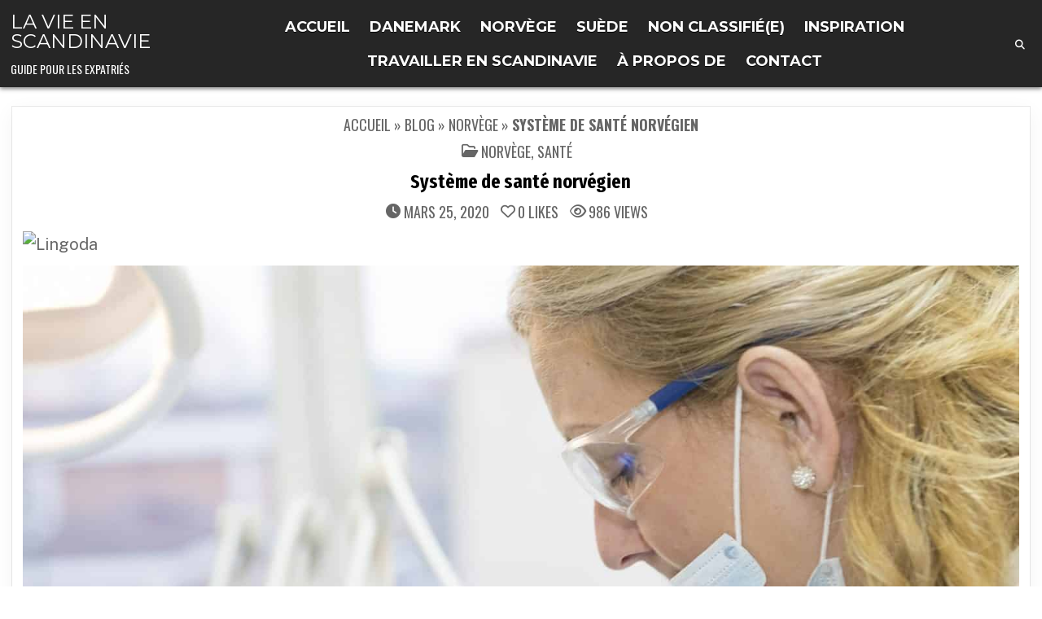

--- FILE ---
content_type: text/html; charset=UTF-8
request_url: https://scandinavia.life/fr/systeme-de-sante-norvegien/
body_size: 20764
content:
<!DOCTYPE html>
<html lang="fr-FR">
<head>
<meta charset="UTF-8">
<meta name="viewport" content="width=device-width, initial-scale=1.0">
<link rel="profile" href="https://gmpg.org/xfn/11">

<!-- Recent Posts Widget With Thumbnails: inline CSS -->
<style type='text/css'>
.rpwwt-widget ul { list-style: outside none none; margin-left: 0; margin-right: 0; padding-left: 0; padding-right: 0; }
.rpwwt-widget ul li { overflow: hidden; margin: 0 0 1.5em; }
.rpwwt-widget ul li:last-child { margin: 0; }
.rpwwt-widget .screen-reader-text {border: 0; clip: rect(1px, 1px, 1px, 1px); -webkit-clip-path: inset(50%); clip-path: inset(50%); height: 1px; margin: -1px; overflow: hidden; padding: 0; position: absolute !important; width: 1px; word-wrap: normal !important; word-break: normal; }
.rpwwt-widget .screen-reader-text:focus {background-color: #f1f1f1; border-radius: 3px; box-shadow: 0 0 2px 2px rgba(0, 0, 0, 0.6); clip: auto !important; -webkit-clip-path: none; clip-path: none; color: #21759b; display: block; font-size: 0.875rem; font-weight: 700; height: auto; right: 5px; line-height: normal; padding: 15px 23px 14px; text-decoration: none; top: 5px; width: auto; z-index: 100000; }
.rpwwt-widget ul li img { display: inline; float: left; margin: .3em .75em .75em 0; }
#rpwwt-recent-posts-widget-with-thumbnails-3 img { width: 150px; height: 150px; }
</style>
<meta name='robots' content='index, follow, max-image-preview:large, max-snippet:-1, max-video-preview:-1' />

	<!-- This site is optimized with the Yoast SEO plugin v26.8 - https://yoast.com/product/yoast-seo-wordpress/ -->
	<title>Système de santé norvégien</title>
	<link rel="canonical" href="https://scandinavia.life/fr/systeme-de-sante-norvegien/" />
	<script type="application/ld+json" class="yoast-schema-graph">{"@context":"https://schema.org","@graph":[{"@type":"Article","@id":"https://scandinavia.life/fr/systeme-de-sante-norvegien/#article","isPartOf":{"@id":"https://scandinavia.life/fr/systeme-de-sante-norvegien/"},"author":{"name":"Ludvig","@id":"https://scandinavia.life/fr/#/schema/person/633f5e18a72178bfb205ab2d1b260cbc"},"headline":"Système de santé norvégien","datePublished":"2020-03-25T11:27:15+00:00","dateModified":"2024-07-31T11:12:29+00:00","mainEntityOfPage":{"@id":"https://scandinavia.life/fr/systeme-de-sante-norvegien/"},"wordCount":926,"image":{"@id":"https://scandinavia.life/fr/systeme-de-sante-norvegien/#primaryimage"},"thumbnailUrl":"https://scandinavia.life/wp-content/uploads/2020/03/doctor-563429_1920.jpg","keywords":["Âge","Fixation des prix","Services","Soins de santé","Système"],"articleSection":["Norvège","Santé"],"inLanguage":"fr-FR"},{"@type":"WebPage","@id":"https://scandinavia.life/fr/systeme-de-sante-norvegien/","url":"https://scandinavia.life/fr/systeme-de-sante-norvegien/","name":"Système de santé norvégien","isPartOf":{"@id":"https://scandinavia.life/fr/#website"},"primaryImageOfPage":{"@id":"https://scandinavia.life/fr/systeme-de-sante-norvegien/#primaryimage"},"image":{"@id":"https://scandinavia.life/fr/systeme-de-sante-norvegien/#primaryimage"},"thumbnailUrl":"https://scandinavia.life/wp-content/uploads/2020/03/doctor-563429_1920.jpg","datePublished":"2020-03-25T11:27:15+00:00","dateModified":"2024-07-31T11:12:29+00:00","author":{"@id":"https://scandinavia.life/fr/#/schema/person/633f5e18a72178bfb205ab2d1b260cbc"},"breadcrumb":{"@id":"https://scandinavia.life/fr/systeme-de-sante-norvegien/#breadcrumb"},"inLanguage":"fr-FR","potentialAction":[{"@type":"ReadAction","target":["https://scandinavia.life/fr/systeme-de-sante-norvegien/"]}]},{"@type":"ImageObject","inLanguage":"fr-FR","@id":"https://scandinavia.life/fr/systeme-de-sante-norvegien/#primaryimage","url":"https://scandinavia.life/wp-content/uploads/2020/03/doctor-563429_1920.jpg","contentUrl":"https://scandinavia.life/wp-content/uploads/2020/03/doctor-563429_1920.jpg","width":1920,"height":1280,"caption":"Soins de santé en Norvège"},{"@type":"BreadcrumbList","@id":"https://scandinavia.life/fr/systeme-de-sante-norvegien/#breadcrumb","itemListElement":[{"@type":"ListItem","position":1,"name":"Accueil","item":"https://scandinavia.life/fr/"},{"@type":"ListItem","position":2,"name":"Blog","item":"https://scandinavia.life/fr/blog/"},{"@type":"ListItem","position":3,"name":"Norvège","item":"https://scandinavia.life/fr/norvege/"},{"@type":"ListItem","position":4,"name":"Système de santé norvégien"}]},{"@type":"WebSite","@id":"https://scandinavia.life/fr/#website","url":"https://scandinavia.life/fr/","name":"La vie en Scandinavie","description":"Guide pour les expatriés","alternateName":"Scandinavia","potentialAction":[{"@type":"SearchAction","target":{"@type":"EntryPoint","urlTemplate":"https://scandinavia.life/fr/?s={search_term_string}"},"query-input":{"@type":"PropertyValueSpecification","valueRequired":true,"valueName":"search_term_string"}}],"inLanguage":"fr-FR"},{"@type":"Person","@id":"https://scandinavia.life/fr/#/schema/person/633f5e18a72178bfb205ab2d1b260cbc","name":"Ludvig","image":{"@type":"ImageObject","inLanguage":"fr-FR","@id":"https://scandinavia.life/fr/#/schema/person/image/","url":"https://secure.gravatar.com/avatar/d2790a3e2e6a24903ace053e1a68c00b6a04e6d64c2043a02f325a9e6204bbb5?s=96&d=mm&r=g","contentUrl":"https://secure.gravatar.com/avatar/d2790a3e2e6a24903ace053e1a68c00b6a04e6d64c2043a02f325a9e6204bbb5?s=96&d=mm&r=g","caption":"Ludvig"},"description":"Ludvig is the owner and driving force behind Scandinavia.life. A native Norwegian with ties to Denmark, Sweden and Finland, he is the perfect guy to guide you through the delights of Scandinavia.","sameAs":["https://ludvighoel.no"],"url":"https://scandinavia.life/fr/author/ludvig/"}]}</script>
	<!-- / Yoast SEO plugin. -->


<link rel='dns-prefetch' href='//www.googletagmanager.com' />
<link rel='dns-prefetch' href='//fonts.googleapis.com' />
<link rel="alternate" type="application/rss+xml" title="La vie en Scandinavie &raquo; Flux" href="https://scandinavia.life/fr/feed/" />
<style id='wp-img-auto-sizes-contain-inline-css' type='text/css'>
img:is([sizes=auto i],[sizes^="auto," i]){contain-intrinsic-size:3000px 1500px}
/*# sourceURL=wp-img-auto-sizes-contain-inline-css */
</style>
<link rel='stylesheet' id='wp-block-library-css' href='https://scandinavia.life/wp-includes/css/dist/block-library/style.min.css?ver=6.9' type='text/css' media='all' />
<style id='wp-block-categories-inline-css' type='text/css'>
.wp-block-categories{box-sizing:border-box}.wp-block-categories.alignleft{margin-right:2em}.wp-block-categories.alignright{margin-left:2em}.wp-block-categories.wp-block-categories-dropdown.aligncenter{text-align:center}.wp-block-categories .wp-block-categories__label{display:block;width:100%}
/*# sourceURL=https://scandinavia.life/wp-includes/blocks/categories/style.min.css */
</style>
<style id='wp-block-heading-inline-css' type='text/css'>
h1:where(.wp-block-heading).has-background,h2:where(.wp-block-heading).has-background,h3:where(.wp-block-heading).has-background,h4:where(.wp-block-heading).has-background,h5:where(.wp-block-heading).has-background,h6:where(.wp-block-heading).has-background{padding:1.25em 2.375em}h1.has-text-align-left[style*=writing-mode]:where([style*=vertical-lr]),h1.has-text-align-right[style*=writing-mode]:where([style*=vertical-rl]),h2.has-text-align-left[style*=writing-mode]:where([style*=vertical-lr]),h2.has-text-align-right[style*=writing-mode]:where([style*=vertical-rl]),h3.has-text-align-left[style*=writing-mode]:where([style*=vertical-lr]),h3.has-text-align-right[style*=writing-mode]:where([style*=vertical-rl]),h4.has-text-align-left[style*=writing-mode]:where([style*=vertical-lr]),h4.has-text-align-right[style*=writing-mode]:where([style*=vertical-rl]),h5.has-text-align-left[style*=writing-mode]:where([style*=vertical-lr]),h5.has-text-align-right[style*=writing-mode]:where([style*=vertical-rl]),h6.has-text-align-left[style*=writing-mode]:where([style*=vertical-lr]),h6.has-text-align-right[style*=writing-mode]:where([style*=vertical-rl]){rotate:180deg}
/*# sourceURL=https://scandinavia.life/wp-includes/blocks/heading/style.min.css */
</style>
<style id='wp-block-list-inline-css' type='text/css'>
ol,ul{box-sizing:border-box}:root :where(.wp-block-list.has-background){padding:1.25em 2.375em}
/*# sourceURL=https://scandinavia.life/wp-includes/blocks/list/style.min.css */
</style>
<style id='wp-block-tag-cloud-inline-css' type='text/css'>
.wp-block-tag-cloud{box-sizing:border-box}.wp-block-tag-cloud.aligncenter{justify-content:center;text-align:center}.wp-block-tag-cloud a{display:inline-block;margin-right:5px}.wp-block-tag-cloud span{display:inline-block;margin-left:5px;text-decoration:none}:root :where(.wp-block-tag-cloud.is-style-outline){display:flex;flex-wrap:wrap;gap:1ch}:root :where(.wp-block-tag-cloud.is-style-outline a){border:1px solid;font-size:unset!important;margin-right:0;padding:1ch 2ch;text-decoration:none!important}
/*# sourceURL=https://scandinavia.life/wp-includes/blocks/tag-cloud/style.min.css */
</style>
<style id='wp-block-paragraph-inline-css' type='text/css'>
.is-small-text{font-size:.875em}.is-regular-text{font-size:1em}.is-large-text{font-size:2.25em}.is-larger-text{font-size:3em}.has-drop-cap:not(:focus):first-letter{float:left;font-size:8.4em;font-style:normal;font-weight:100;line-height:.68;margin:.05em .1em 0 0;text-transform:uppercase}body.rtl .has-drop-cap:not(:focus):first-letter{float:none;margin-left:.1em}p.has-drop-cap.has-background{overflow:hidden}:root :where(p.has-background){padding:1.25em 2.375em}:where(p.has-text-color:not(.has-link-color)) a{color:inherit}p.has-text-align-left[style*="writing-mode:vertical-lr"],p.has-text-align-right[style*="writing-mode:vertical-rl"]{rotate:180deg}
/*# sourceURL=https://scandinavia.life/wp-includes/blocks/paragraph/style.min.css */
</style>
<style id='global-styles-inline-css' type='text/css'>
:root{--wp--preset--aspect-ratio--square: 1;--wp--preset--aspect-ratio--4-3: 4/3;--wp--preset--aspect-ratio--3-4: 3/4;--wp--preset--aspect-ratio--3-2: 3/2;--wp--preset--aspect-ratio--2-3: 2/3;--wp--preset--aspect-ratio--16-9: 16/9;--wp--preset--aspect-ratio--9-16: 9/16;--wp--preset--color--black: #000000;--wp--preset--color--cyan-bluish-gray: #abb8c3;--wp--preset--color--white: #ffffff;--wp--preset--color--pale-pink: #f78da7;--wp--preset--color--vivid-red: #cf2e2e;--wp--preset--color--luminous-vivid-orange: #ff6900;--wp--preset--color--luminous-vivid-amber: #fcb900;--wp--preset--color--light-green-cyan: #7bdcb5;--wp--preset--color--vivid-green-cyan: #00d084;--wp--preset--color--pale-cyan-blue: #8ed1fc;--wp--preset--color--vivid-cyan-blue: #0693e3;--wp--preset--color--vivid-purple: #9b51e0;--wp--preset--gradient--vivid-cyan-blue-to-vivid-purple: linear-gradient(135deg,rgb(6,147,227) 0%,rgb(155,81,224) 100%);--wp--preset--gradient--light-green-cyan-to-vivid-green-cyan: linear-gradient(135deg,rgb(122,220,180) 0%,rgb(0,208,130) 100%);--wp--preset--gradient--luminous-vivid-amber-to-luminous-vivid-orange: linear-gradient(135deg,rgb(252,185,0) 0%,rgb(255,105,0) 100%);--wp--preset--gradient--luminous-vivid-orange-to-vivid-red: linear-gradient(135deg,rgb(255,105,0) 0%,rgb(207,46,46) 100%);--wp--preset--gradient--very-light-gray-to-cyan-bluish-gray: linear-gradient(135deg,rgb(238,238,238) 0%,rgb(169,184,195) 100%);--wp--preset--gradient--cool-to-warm-spectrum: linear-gradient(135deg,rgb(74,234,220) 0%,rgb(151,120,209) 20%,rgb(207,42,186) 40%,rgb(238,44,130) 60%,rgb(251,105,98) 80%,rgb(254,248,76) 100%);--wp--preset--gradient--blush-light-purple: linear-gradient(135deg,rgb(255,206,236) 0%,rgb(152,150,240) 100%);--wp--preset--gradient--blush-bordeaux: linear-gradient(135deg,rgb(254,205,165) 0%,rgb(254,45,45) 50%,rgb(107,0,62) 100%);--wp--preset--gradient--luminous-dusk: linear-gradient(135deg,rgb(255,203,112) 0%,rgb(199,81,192) 50%,rgb(65,88,208) 100%);--wp--preset--gradient--pale-ocean: linear-gradient(135deg,rgb(255,245,203) 0%,rgb(182,227,212) 50%,rgb(51,167,181) 100%);--wp--preset--gradient--electric-grass: linear-gradient(135deg,rgb(202,248,128) 0%,rgb(113,206,126) 100%);--wp--preset--gradient--midnight: linear-gradient(135deg,rgb(2,3,129) 0%,rgb(40,116,252) 100%);--wp--preset--font-size--small: 13px;--wp--preset--font-size--medium: 20px;--wp--preset--font-size--large: 36px;--wp--preset--font-size--x-large: 42px;--wp--preset--spacing--20: 0.44rem;--wp--preset--spacing--30: 0.67rem;--wp--preset--spacing--40: 1rem;--wp--preset--spacing--50: 1.5rem;--wp--preset--spacing--60: 2.25rem;--wp--preset--spacing--70: 3.38rem;--wp--preset--spacing--80: 5.06rem;--wp--preset--shadow--natural: 6px 6px 9px rgba(0, 0, 0, 0.2);--wp--preset--shadow--deep: 12px 12px 50px rgba(0, 0, 0, 0.4);--wp--preset--shadow--sharp: 6px 6px 0px rgba(0, 0, 0, 0.2);--wp--preset--shadow--outlined: 6px 6px 0px -3px rgb(255, 255, 255), 6px 6px rgb(0, 0, 0);--wp--preset--shadow--crisp: 6px 6px 0px rgb(0, 0, 0);}:where(.is-layout-flex){gap: 0.5em;}:where(.is-layout-grid){gap: 0.5em;}body .is-layout-flex{display: flex;}.is-layout-flex{flex-wrap: wrap;align-items: center;}.is-layout-flex > :is(*, div){margin: 0;}body .is-layout-grid{display: grid;}.is-layout-grid > :is(*, div){margin: 0;}:where(.wp-block-columns.is-layout-flex){gap: 2em;}:where(.wp-block-columns.is-layout-grid){gap: 2em;}:where(.wp-block-post-template.is-layout-flex){gap: 1.25em;}:where(.wp-block-post-template.is-layout-grid){gap: 1.25em;}.has-black-color{color: var(--wp--preset--color--black) !important;}.has-cyan-bluish-gray-color{color: var(--wp--preset--color--cyan-bluish-gray) !important;}.has-white-color{color: var(--wp--preset--color--white) !important;}.has-pale-pink-color{color: var(--wp--preset--color--pale-pink) !important;}.has-vivid-red-color{color: var(--wp--preset--color--vivid-red) !important;}.has-luminous-vivid-orange-color{color: var(--wp--preset--color--luminous-vivid-orange) !important;}.has-luminous-vivid-amber-color{color: var(--wp--preset--color--luminous-vivid-amber) !important;}.has-light-green-cyan-color{color: var(--wp--preset--color--light-green-cyan) !important;}.has-vivid-green-cyan-color{color: var(--wp--preset--color--vivid-green-cyan) !important;}.has-pale-cyan-blue-color{color: var(--wp--preset--color--pale-cyan-blue) !important;}.has-vivid-cyan-blue-color{color: var(--wp--preset--color--vivid-cyan-blue) !important;}.has-vivid-purple-color{color: var(--wp--preset--color--vivid-purple) !important;}.has-black-background-color{background-color: var(--wp--preset--color--black) !important;}.has-cyan-bluish-gray-background-color{background-color: var(--wp--preset--color--cyan-bluish-gray) !important;}.has-white-background-color{background-color: var(--wp--preset--color--white) !important;}.has-pale-pink-background-color{background-color: var(--wp--preset--color--pale-pink) !important;}.has-vivid-red-background-color{background-color: var(--wp--preset--color--vivid-red) !important;}.has-luminous-vivid-orange-background-color{background-color: var(--wp--preset--color--luminous-vivid-orange) !important;}.has-luminous-vivid-amber-background-color{background-color: var(--wp--preset--color--luminous-vivid-amber) !important;}.has-light-green-cyan-background-color{background-color: var(--wp--preset--color--light-green-cyan) !important;}.has-vivid-green-cyan-background-color{background-color: var(--wp--preset--color--vivid-green-cyan) !important;}.has-pale-cyan-blue-background-color{background-color: var(--wp--preset--color--pale-cyan-blue) !important;}.has-vivid-cyan-blue-background-color{background-color: var(--wp--preset--color--vivid-cyan-blue) !important;}.has-vivid-purple-background-color{background-color: var(--wp--preset--color--vivid-purple) !important;}.has-black-border-color{border-color: var(--wp--preset--color--black) !important;}.has-cyan-bluish-gray-border-color{border-color: var(--wp--preset--color--cyan-bluish-gray) !important;}.has-white-border-color{border-color: var(--wp--preset--color--white) !important;}.has-pale-pink-border-color{border-color: var(--wp--preset--color--pale-pink) !important;}.has-vivid-red-border-color{border-color: var(--wp--preset--color--vivid-red) !important;}.has-luminous-vivid-orange-border-color{border-color: var(--wp--preset--color--luminous-vivid-orange) !important;}.has-luminous-vivid-amber-border-color{border-color: var(--wp--preset--color--luminous-vivid-amber) !important;}.has-light-green-cyan-border-color{border-color: var(--wp--preset--color--light-green-cyan) !important;}.has-vivid-green-cyan-border-color{border-color: var(--wp--preset--color--vivid-green-cyan) !important;}.has-pale-cyan-blue-border-color{border-color: var(--wp--preset--color--pale-cyan-blue) !important;}.has-vivid-cyan-blue-border-color{border-color: var(--wp--preset--color--vivid-cyan-blue) !important;}.has-vivid-purple-border-color{border-color: var(--wp--preset--color--vivid-purple) !important;}.has-vivid-cyan-blue-to-vivid-purple-gradient-background{background: var(--wp--preset--gradient--vivid-cyan-blue-to-vivid-purple) !important;}.has-light-green-cyan-to-vivid-green-cyan-gradient-background{background: var(--wp--preset--gradient--light-green-cyan-to-vivid-green-cyan) !important;}.has-luminous-vivid-amber-to-luminous-vivid-orange-gradient-background{background: var(--wp--preset--gradient--luminous-vivid-amber-to-luminous-vivid-orange) !important;}.has-luminous-vivid-orange-to-vivid-red-gradient-background{background: var(--wp--preset--gradient--luminous-vivid-orange-to-vivid-red) !important;}.has-very-light-gray-to-cyan-bluish-gray-gradient-background{background: var(--wp--preset--gradient--very-light-gray-to-cyan-bluish-gray) !important;}.has-cool-to-warm-spectrum-gradient-background{background: var(--wp--preset--gradient--cool-to-warm-spectrum) !important;}.has-blush-light-purple-gradient-background{background: var(--wp--preset--gradient--blush-light-purple) !important;}.has-blush-bordeaux-gradient-background{background: var(--wp--preset--gradient--blush-bordeaux) !important;}.has-luminous-dusk-gradient-background{background: var(--wp--preset--gradient--luminous-dusk) !important;}.has-pale-ocean-gradient-background{background: var(--wp--preset--gradient--pale-ocean) !important;}.has-electric-grass-gradient-background{background: var(--wp--preset--gradient--electric-grass) !important;}.has-midnight-gradient-background{background: var(--wp--preset--gradient--midnight) !important;}.has-small-font-size{font-size: var(--wp--preset--font-size--small) !important;}.has-medium-font-size{font-size: var(--wp--preset--font-size--medium) !important;}.has-large-font-size{font-size: var(--wp--preset--font-size--large) !important;}.has-x-large-font-size{font-size: var(--wp--preset--font-size--x-large) !important;}
/*# sourceURL=global-styles-inline-css */
</style>

<style id='classic-theme-styles-inline-css' type='text/css'>
/*! This file is auto-generated */
.wp-block-button__link{color:#fff;background-color:#32373c;border-radius:9999px;box-shadow:none;text-decoration:none;padding:calc(.667em + 2px) calc(1.333em + 2px);font-size:1.125em}.wp-block-file__button{background:#32373c;color:#fff;text-decoration:none}
/*# sourceURL=/wp-includes/css/classic-themes.min.css */
</style>
<link rel='stylesheet' id='wpml-legacy-horizontal-list-0-css' href='https://scandinavia.life/wp-content/plugins/sitepress-multilingual-cms/templates/language-switchers/legacy-list-horizontal/style.min.css?ver=1' type='text/css' media='all' />
<style id='wpml-legacy-horizontal-list-0-inline-css' type='text/css'>
.wpml-ls-statics-footer a, .wpml-ls-statics-footer .wpml-ls-sub-menu a, .wpml-ls-statics-footer .wpml-ls-sub-menu a:link, .wpml-ls-statics-footer li:not(.wpml-ls-current-language) .wpml-ls-link, .wpml-ls-statics-footer li:not(.wpml-ls-current-language) .wpml-ls-link:link {color:#444444;background-color:#ffffff;}.wpml-ls-statics-footer .wpml-ls-sub-menu a:hover,.wpml-ls-statics-footer .wpml-ls-sub-menu a:focus, .wpml-ls-statics-footer .wpml-ls-sub-menu a:link:hover, .wpml-ls-statics-footer .wpml-ls-sub-menu a:link:focus {color:#000000;background-color:#eeeeee;}.wpml-ls-statics-footer .wpml-ls-current-language > a {color:#444444;background-color:#ffffff;}.wpml-ls-statics-footer .wpml-ls-current-language:hover>a, .wpml-ls-statics-footer .wpml-ls-current-language>a:focus {color:#000000;background-color:#eeeeee;}
/*# sourceURL=wpml-legacy-horizontal-list-0-inline-css */
</style>
<link rel='stylesheet' id='wpml-legacy-post-translations-0-css' href='https://scandinavia.life/wp-content/plugins/sitepress-multilingual-cms/templates/language-switchers/legacy-post-translations/style.min.css?ver=1' type='text/css' media='all' />
<link rel='stylesheet' id='listmode-maincss-css' href='https://scandinavia.life/wp-content/themes/listmode-pro/style.css' type='text/css' media='all' />
<style id='listmode-maincss-inline-css' type='text/css'>
.listmode-logo-img{max-width:320px;}
/*# sourceURL=listmode-maincss-inline-css */
</style>
<link rel='stylesheet' id='fontawesome-css' href='https://scandinavia.life/wp-content/themes/listmode-pro/assets/css/all.min.css' type='text/css' media='all' />
<link rel='stylesheet' id='listmode-webfont-css' href='//fonts.googleapis.com/css?family=Oswald:400,700|Merriweather:400,400i,700,700i|Rubik:400,400i,700,700i&#038;display=swap' type='text/css' media='all' />
<link rel='stylesheet' id='listmode-customfont-css' href='//fonts.googleapis.com/css?family=Public+Sans:400,400i,700,700i|Montserrat:400,700|Fira+Sans+Extra+Condensed:400,400i,700,700i&#038;display=swap' type='text/css' media='all' />
<script type="text/javascript" id="wpml-cookie-js-extra">
/* <![CDATA[ */
var wpml_cookies = {"wp-wpml_current_language":{"value":"fr","expires":1,"path":"/"}};
var wpml_cookies = {"wp-wpml_current_language":{"value":"fr","expires":1,"path":"/"}};
//# sourceURL=wpml-cookie-js-extra
/* ]]> */
</script>
<script type="text/javascript" src="https://scandinavia.life/wp-content/plugins/sitepress-multilingual-cms/res/js/cookies/language-cookie.js?ver=486900" id="wpml-cookie-js" defer="defer" data-wp-strategy="defer"></script>
<script type="text/javascript" src="https://scandinavia.life/wp-includes/js/jquery/jquery.min.js?ver=3.7.1" id="jquery-core-js"></script>
<script type="text/javascript" src="https://scandinavia.life/wp-includes/js/jquery/jquery-migrate.min.js?ver=3.4.1" id="jquery-migrate-js"></script>

<!-- Extrait de code de la balise Google (gtag.js) ajouté par Site Kit -->
<!-- Extrait Google Analytics ajouté par Site Kit -->
<script type="text/javascript" src="https://www.googletagmanager.com/gtag/js?id=G-YGTR1KVPRS" id="google_gtagjs-js" async></script>
<script type="text/javascript" id="google_gtagjs-js-after">
/* <![CDATA[ */
window.dataLayer = window.dataLayer || [];function gtag(){dataLayer.push(arguments);}
gtag("set","linker",{"domains":["scandinavia.life"]});
gtag("js", new Date());
gtag("set", "developer_id.dZTNiMT", true);
gtag("config", "G-YGTR1KVPRS");
 window._googlesitekit = window._googlesitekit || {}; window._googlesitekit.throttledEvents = []; window._googlesitekit.gtagEvent = (name, data) => { var key = JSON.stringify( { name, data } ); if ( !! window._googlesitekit.throttledEvents[ key ] ) { return; } window._googlesitekit.throttledEvents[ key ] = true; setTimeout( () => { delete window._googlesitekit.throttledEvents[ key ]; }, 5 ); gtag( "event", name, { ...data, event_source: "site-kit" } ); }; 
//# sourceURL=google_gtagjs-js-after
/* ]]> */
</script>
<meta name="generator" content="WPML ver:4.8.6 stt:5,59,12,37,1,15,18,4,3,21,23,27,28,31,32,38,40,45,2,50,52,53,54,57;" />
<link rel="alternate" hreflang="en" href="https://scandinavia.life/norwegian-healthcare-system/" />
<link rel="alternate" hreflang="no" href="https://scandinavia.life/no/norsk-helsevesen/" />
<link rel="alternate" hreflang="da" href="https://scandinavia.life/da/norsk-sundhedssystem/" />
<link rel="alternate" hreflang="fi" href="https://scandinavia.life/fi/norjan-terveydenhuoltojarjestelma/" />
<link rel="alternate" hreflang="sv" href="https://scandinavia.life/sv/norska-sjukvardssystemet/" />
<link rel="alternate" hreflang="et" href="https://scandinavia.life/et/norra-tervishoiususteem/" />
<link rel="alternate" hreflang="lv" href="https://scandinavia.life/lv/norvegijas-veselibas-aprupes-sistema/" />
<link rel="alternate" hreflang="lt" href="https://scandinavia.life/lt/norvegijos-sveikatos-prieziuros-sistema/" />
<link rel="alternate" hreflang="ar" href="https://scandinavia.life/ar/%d9%86%d8%b8%d8%a7%d9%85-%d8%a7%d9%84%d8%b1%d8%b9%d8%a7%d9%8a%d8%a9-%d8%a7%d9%84%d8%b5%d8%ad%d9%8a%d8%a9-%d8%a7%d9%84%d9%86%d8%b1%d9%88%d9%8a%d8%ac%d9%8a/" />
<link rel="alternate" hreflang="fr" href="https://scandinavia.life/fr/systeme-de-sante-norvegien/" />
<link rel="alternate" hreflang="de" href="https://scandinavia.life/de/norwegisches-gesundheitssystem/" />
<link rel="alternate" hreflang="ja" href="https://scandinavia.life/ja/%e3%83%8e%e3%83%ab%e3%82%a6%e3%82%a7%e3%83%bc%e3%81%ae%e5%8c%bb%e7%99%82%e5%88%b6%e5%ba%a6/" />
<link rel="alternate" hreflang="pl" href="https://scandinavia.life/pl/norweski-system-opieki-zdrowotnej/" />
<link rel="alternate" hreflang="es" href="https://scandinavia.life/es/sistema-sanitario-noruego/" />
<link rel="alternate" hreflang="hu" href="https://scandinavia.life/hu/norveg-egeszsegugyi-rendszer/" />
<link rel="alternate" hreflang="nl" href="https://scandinavia.life/nl/noors-gezondheidszorgsysteem/" />
<link rel="alternate" hreflang="it" href="https://scandinavia.life/it/sistema-sanitario-norvegese/" />
<link rel="alternate" hreflang="zh-hans" href="https://scandinavia.life/zh-hans/%e6%8c%aa%e5%a8%81%e5%8c%bb%e7%96%97%e4%bf%9d%e5%81%a5%e7%b3%bb%e7%bb%9f/" />
<link rel="alternate" hreflang="hi" href="https://scandinavia.life/hi/%e0%a4%a8%e0%a5%89%e0%a4%b0%e0%a5%8d%e0%a4%b5%e0%a5%87%e0%a4%9c%e0%a4%bf%e0%a4%af%e0%a4%a8-%e0%a4%b9%e0%a5%87%e0%a4%b2%e0%a5%8d%e0%a4%a5%e0%a4%95%e0%a5%87%e0%a4%af%e0%a4%b0-%e0%a4%b8%e0%a4%bf%e0%a4%b8/" />
<link rel="alternate" hreflang="ru" href="https://scandinavia.life/ru/%d0%bd%d0%be%d1%80%d0%b2%d0%b5%d0%b6%d1%81%d0%ba%d0%b0%d1%8f-%d1%81%d0%b8%d1%81%d1%82%d0%b5%d0%bc%d0%b0-%d0%b7%d0%b4%d1%80%d0%b0%d0%b2%d0%be%d0%be%d1%85%d1%80%d0%b0%d0%bd%d0%b5%d0%bd%d0%b8%d1%8f/" />
<link rel="alternate" hreflang="th" href="https://scandinavia.life/th/%e0%b8%a3%e0%b8%b0%e0%b8%9a%e0%b8%9a%e0%b8%81%e0%b8%b2%e0%b8%a3%e0%b8%94%e0%b8%b9%e0%b9%81%e0%b8%a5%e0%b8%aa%e0%b8%b8%e0%b8%82%e0%b8%a0%e0%b8%b2%e0%b8%9e%e0%b8%82%e0%b8%ad%e0%b8%87%e0%b8%99%e0%b8%ad/" />
<link rel="alternate" hreflang="tr" href="https://scandinavia.life/tr/norvec-saglik-sistemi/" />
<link rel="alternate" hreflang="uk" href="https://scandinavia.life/uk/%d0%bd%d0%be%d1%80%d0%b2%d0%b5%d0%b7%d1%8c%d0%ba%d0%b0-%d1%81%d0%b8%d1%81%d1%82%d0%b5%d0%bc%d0%b0-%d0%be%d1%85%d0%be%d1%80%d0%be%d0%bd%d0%b8-%d0%b7%d0%b4%d0%be%d1%80%d0%be%d0%b2%d1%8f/" />
<link rel="alternate" hreflang="vi" href="https://scandinavia.life/vi/he-thong-cham-soc-suc-khoe-na-uy/" />
<link rel="alternate" hreflang="x-default" href="https://scandinavia.life/norwegian-healthcare-system/" />
<meta name="generator" content="Site Kit by Google 1.171.0" />    <style type="text/css">
    body{font-family:'Public Sans';font-size:20px;font-weight:400;}

    h1{}
    h2{}
    h3{}
    h4{}
    h5{}
    h6{}
    h1,h2,h3,h4,h5,h6{font-family:'Montserrat';}

    pre,code,kbd,tt,var{}

    button,input[type="button"],input[type="reset"],input[type="submit"]{font-size:15px;}

    .listmode-site-title{font-family:'Montserrat';}
    .listmode-site-description{font-size:14px;}

    .listmode-header-image .listmode-header-image-info .listmode-header-image-site-title{}
    .listmode-header-image .listmode-header-image-info .listmode-header-image-site-description{font-size:16px;}

    .listmode-primary-nav-menu a,.listmode-primary-responsive-menu-icon{font-family:'Montserrat';font-size:18px;font-weight:700;}
    .listmode-primary-nav-menu > li > a,.listmode-primary-responsive-menu-icon{}

    .listmode-secondary-nav-menu a,.listmode-secondary-responsive-menu-icon{font-size:15px;}
    .listmode-secondary-nav-menu > li > a,.listmode-secondary-responsive-menu-icon{}

    .listmode-trending-news{font-size:18px;}

    .entry-title,.listmode-page-header h1{font-family:'Fira Sans Extra Condensed';}

    .entry-content{font-size:20px;}

    .listmode-posts .listmode-posts-heading,.listmode-sidebar-widget-area .widget .listmode-widget-title,.listmode-featured-posts-area .widget .listmode-widget-title,.listmode-slider-wrapper .listmode-slider-heading{}

    #listmode-footer-blocks .widget .listmode-widget-title{font-family:'Montserrat';font-size:18px;}

    .listmode-mini-post .listmode-mini-post-title,.listmode-post-navigation-previous-link,.listmode-post-navigation-next-link{font-family:'Montserrat';font-size:18px;}

    .listmode-fpw-3-columns .listmode-mini-posts .listmode-mini-post-wrapper .listmode-mini-post-title,.listmode-mini-posts-container.listmode-fpw-3-columns .listmode-mini-post-wrapper .listmode-mini-post-title{}
    .listmode-fpw-4-columns .listmode-mini-posts .listmode-mini-post-wrapper .listmode-mini-post-title,.listmode-mini-posts-container.listmode-fpw-4-columns .listmode-mini-post-wrapper .listmode-mini-post-title{}
    .listmode-fpw-5-columns .listmode-mini-posts .listmode-mini-post-wrapper .listmode-mini-post-title,.listmode-mini-posts-container.listmode-fpw-5-columns .listmode-mini-post-wrapper .listmode-mini-post-title{}
    @media only screen and (max-width: 990px) {
    .listmode-mini-post .listmode-mini-post-title{}
    }

    .listmode-mini-post .listmode-ajax-post-data,.listmode-mini-post-meta{font-family:'Montserrat';font-size:15px;}

    .listmode-mini-post-taxonomies{font-family:'Montserrat';font-size:18px;}

    .listmode-mini-post .listmode-mini-post-snippet{font-size:15px;}

    .listmode-mini-post-read-more{font-size:18px;}

    .listmode-entry-meta-single,.listmode-post-singular .listmode-tags-links,.listmode-share-buttons,.listmode-share-buttons a{font-size:18px;}

    .widget_tag_cloud a{font-family:'Montserrat' !important;font-size:18px !important;}

    .listmode-related-posts-area h3,.listmode-author-bio-name,.listmode-author-item .listmode-author-name,h2.comments-title,.comments-area .comment-reply-title{}

    .listmode-load-more-button-wrapper .listmode-load-more-button,.navigation.posts-navigation,.navigation.pagination{}

    .widget.listmode-tabbed-widget .listmode-tabbed-wrapper .listmode-tabbed-names li a{font-family:'Montserrat' !important;}

    .listmode-fslider-post .listmode-fslider-post-title{font-size:18px;}
    @media only screen and (max-width: 990px) {
    .listmode-fslider-post .listmode-fslider-post-title{font-size:18px;}
    }

    .listmode-fslider-post .listmode-ajax-post-data,.listmode-fslider-post-meta{font-size:18px;}

    .listmode-fslider-post-taxonomies{font-size:18px;}

    .listmode-fslider-post .listmode-fslider-post-snippet{font-size:15px;}
    </style>
        <style type="text/css">
        
                    
        
        
        
    
                
                                    
    
                
                            
                                        
                            
        
        
        
            
            
            
                        
                
        .entry-content a{color:#0f6dbf;}
    .listmode-fp-post-excerpt a{color:#0f6dbf;}
    .comment .comment-author a{color:#0f6dbf;}
        
            
        
            
            
                        
                        
                            
                        
                
            
                    
        
        
        
                
                        
                        
        
                
                
            
            
                                                                </style>
        <style type="text/css">
    
    
    
    
    
    
    
    @media only screen and (min-width: 961px) {
                            }
    </style>
    
<!-- Balises Meta Google AdSense ajoutées par Site Kit -->
<meta name="google-adsense-platform-account" content="ca-host-pub-2644536267352236">
<meta name="google-adsense-platform-domain" content="sitekit.withgoogle.com">
<!-- Fin des balises Meta End Google AdSense ajoutées par Site Kit -->
    <style type="text/css">
            .listmode-site-title, .listmode-site-title a, .listmode-site-description {color: #ffffff;}
        </style>
    <link rel="icon" href="https://scandinavia.life/wp-content/uploads/2016/03/cropped-scandinaviacityguide-com-225px-32x32.png" sizes="32x32" />
<link rel="icon" href="https://scandinavia.life/wp-content/uploads/2016/03/cropped-scandinaviacityguide-com-225px-192x192.png" sizes="192x192" />
<link rel="apple-touch-icon" href="https://scandinavia.life/wp-content/uploads/2016/03/cropped-scandinaviacityguide-com-225px-180x180.png" />
<meta name="msapplication-TileImage" content="https://scandinavia.life/wp-content/uploads/2016/03/cropped-scandinaviacityguide-com-225px-270x270.png" />
<link rel='stylesheet' id='lwptoc-main-css' href='https://scandinavia.life/wp-content/plugins/luckywp-table-of-contents/front/assets/main.min.css?ver=2.1.14' type='text/css' media='all' />
</head>

<body class="wp-singular post-template-default single single-post postid-24520 single-format-standard wp-theme-listmode-pro listmode-group-blog listmode-pro-theme-is-active listmode-singular-page listmode-views-active listmode-layout-full-width listmode-header-layout-branding-menu-social listmode-logo-above-title listmode-primary-menu-active listmode-primary-mobile-menu-active listmode-secondary-menu-inactive listmode-secondary-mobile-menu-active listmode-table-css-active ajax-themesdna-likes ajax-themesdna-views" id="listmode-site-body" itemscope="itemscope" itemtype="http://schema.org/WebPage">
<a class="skip-link screen-reader-text" href="#listmode-posts-wrapper">Skip to content</a>

<div class="listmode-site-wrapper">





<div class="listmode-site-header listmode-container" id="listmode-header" itemscope="itemscope" itemtype="http://schema.org/WPHeader" role="banner">
<div class="listmode-head-content listmode-clearfix" id="listmode-head-content">

<div class="listmode-header-inside listmode-clearfix">
<div class="listmode-header-inside-content listmode-clearfix">
<div class="listmode-outer-wrapper listmode-header-outer-wrapper">
<div class="listmode-header-inside-container">

<div class="listmode-header-element-logo listmode-header-element-item">
<div class="listmode-header-element-logo-inside listmode-header-element-item-inside">
    <div class="site-branding">
                  <p class="listmode-site-title"><a href="https://scandinavia.life/fr/" rel="home">La vie en Scandinavie</a></p>
            <p class="listmode-site-description">Guide pour les expatriés</p>        </div>
</div>
</div>


<div class="listmode-header-element-menu listmode-header-element-item">
<div class="listmode-header-element-menu-inside listmode-header-element-item-inside">
<div class="listmode-container listmode-primary-menu-container listmode-clearfix">
<div class="listmode-primary-menu-container-inside listmode-clearfix">
<nav class="listmode-nav-primary" id="listmode-primary-navigation" itemscope="itemscope" itemtype="http://schema.org/SiteNavigationElement" role="navigation" aria-label="Primary Menu">
<button class="listmode-primary-responsive-menu-icon" aria-controls="listmode-menu-primary-navigation" aria-expanded="false">Menu</button><ul id="listmode-menu-primary-navigation" class="listmode-primary-nav-menu listmode-menu-primary"><li id="menu-item-137738" class="menu-item menu-item-type-custom menu-item-object-custom menu-item-137738"><a href="https://scandinavia.life/fr/">Accueil</a></li>
<li id="menu-item-102184" class="menu-item menu-item-type-taxonomy menu-item-object-category menu-item-102184"><a href="https://scandinavia.life/fr/danemark-fr/">Danemark</a></li>
<li id="menu-item-102185" class="menu-item menu-item-type-taxonomy menu-item-object-category current-post-ancestor current-menu-parent current-post-parent menu-item-102185"><a href="https://scandinavia.life/fr/norvege/">Norvège</a></li>
<li id="menu-item-102222" class="menu-item menu-item-type-taxonomy menu-item-object-category menu-item-102222"><a href="https://scandinavia.life/fr/suede/">Suède</a></li>
<li id="menu-item-155325" class="menu-item menu-item-type-taxonomy menu-item-object-category menu-item-155325"><a href="https://scandinavia.life/fr/non-classifiee/">Non classifié(e)</a></li>
<li id="menu-item-154922" class="menu-item menu-item-type-taxonomy menu-item-object-category menu-item-154922"><a href="https://scandinavia.life/fr/inspiration-fr/">Inspiration</a></li>
<li id="menu-item-24175" class="menu-item menu-item-type-post_type menu-item-object-page menu-item-24175"><a href="https://scandinavia.life/fr/travailler-en-scandinavie/">Travailler en Scandinavie</a></li>
<li id="menu-item-98479" class="menu-item menu-item-type-post_type menu-item-object-page menu-item-98479"><a href="https://scandinavia.life/fr/a-propos-de/">À propos de</a></li>
<li id="menu-item-137813" class="menu-item menu-item-type-post_type menu-item-object-page menu-item-137813"><a href="https://scandinavia.life/fr/contact/">Contact</a></li>
</ul></nav>
</div>
</div>
</div>
</div>

<div class="listmode-header-element-social listmode-header-element-item">
<div class="listmode-header-element-social-inside listmode-header-element-item-inside">

<div class='listmode-sticky-social-icons'>
                                                                                                                                                                                                                                                                                           <a href="#" aria-label="Search Button" class="listmode-sticky-social-icon-search"><i class="fas fa-search" aria-hidden="true" title="Search"></i></a></div>

</div>
</div>

</div>
</div>
</div>
</div>

</div><!--/#listmode-head-content -->
</div><!--/#listmode-header -->

<div id="listmode-search-overlay-wrap" class="listmode-search-overlay">
  <div class="listmode-search-overlay-content">
    
<form role="search" method="get" class="listmode-search-form" action="https://scandinavia.life/fr/">
<label>
    <span class="listmode-sr-only">Search for:</span>
    <input type="search" class="listmode-search-field" placeholder="Search &hellip;" value="" name="s" />
</label>
<input type="submit" class="listmode-search-submit" value="&#xf002;" />
</form>  </div>
  <button class="listmode-search-closebtn" aria-label="Close Search" title="Close Search">&#xD7;</button>
</div>


<div id="listmode-header-end"></div>





<div class="listmode-outer-wrapper listmode-main-area-outer-wrapper" id="listmode-wrapper-outside">
<div class="listmode-container listmode-clearfix" id="listmode-wrapper">

<div class="listmode-content-wrapper listmode-clearfix" id="listmode-content-wrapper">
<div class="listmode-main-wrapper listmode-clearfix" id="listmode-main-wrapper" itemscope="itemscope" itemtype="http://schema.org/Blog" role="main">
<div class="theiaStickySidebar">
<div class="listmode-main-wrapper-inside listmode-clearfix">




<div class="listmode-posts-wrapper" id="listmode-posts-wrapper">



<article id="post-24520" class="listmode-post-singular listmode-singular-box post-24520 post type-post status-publish format-standard has-post-thumbnail hentry category-norvege category-sante tag-age-fr tag-fixation-des-prix tag-services-fr tag-soins-de-sante tag-systeme wpcat-2359-id wpcat-4121-id">
<div class="listmode-singular-box-inside">

        <header class="entry-header">
    <div class="entry-header-inside">
                <div class="listmode-entry-meta-single listmode-entry-meta-single-top listmode-entry-meta-single-breadcrumbs"><p id="listmode-yoast-breadcrumbs"><span><span><a href="https://scandinavia.life/fr/">Accueil</a></span> » <span><a href="https://scandinavia.life/fr/blog/">Blog</a></span> » <span><a href="https://scandinavia.life/fr/norvege/">Norvège</a></span> » <span class="breadcrumb_last" aria-current="page"><strong>Système de santé norvégien</strong></span></span></p></div>        
        <div class="listmode-entry-meta-single listmode-entry-meta-single-top"><span class="listmode-entry-meta-single-cats"><i class="far fa-folder-open" aria-hidden="true"></i>&nbsp;<span class="listmode-sr-only">Posted in </span><a href="https://scandinavia.life/fr/norvege/" rel="category tag">Norvège</a>, <a href="https://scandinavia.life/fr/sante/" rel="category tag">Santé</a></span></div>
                    <h1 class="post-title entry-title"><a href="https://scandinavia.life/fr/systeme-de-sante-norvegien/" rel="bookmark">Système de santé norvégien</a></h1>        
                        <div class="listmode-entry-meta-single">
                <span class="listmode-entry-meta-single-date"><span class="listmode-entry-meta-icon"><i class="fas fa-clock" aria-hidden="true"></i>&nbsp;</span>mars 25, 2020</span>            <span class="listmode-entry-meta-single-likes"><a href="#" class="themesdna-likes" id="themesdna-likes-24520" title="Like this"><span class="themesdna-likes-count">0</span></a><span class="listmode-entry-meta-single-likes-text"> Likes</span></span>    <span class="listmode-entry-meta-single-views"><span class="themesdna-views" id="themesdna-views-24520" title="986 Views">986</span><span class="listmode-entry-meta-single-views-text"> Views</span></span>        </div>
            </div>
    </header><!-- .entry-header -->
    
                    <div class="listmode-post-ad-one"><a href="https://click.linksynergy.com/fs-bin/click?id=8P1SydmyyUY&offerid=1443048.25&bids=1443048.25&subid=0&type=4"><img border="0" alt="Lingoda" src="https://ad.linksynergy.com/fs-bin/show?id=8P1SydmyyUY&offerid=1443048.25&bids=1443048.25&subid=0&type=4&gridnum=0"/></a></div>
            
    <div class="entry-content listmode-clearfix">
                                <div class="listmode-post-thumbnail-single">
                                                                                                                        <a href="https://scandinavia.life/fr/systeme-de-sante-norvegien/" title="Permanent Link to Système de santé norvégien" class="listmode-post-thumbnail-single-link"><img width="1320" height="880" src="https://scandinavia.life/wp-content/uploads/2020/03/doctor-563429_1920.jpg" class="listmode-post-thumbnail-single-img wp-post-image" alt="Soins de santé en Norvège" title="Système de santé norvégien" decoding="async" fetchpriority="high" srcset="https://scandinavia.life/wp-content/uploads/2020/03/doctor-563429_1920.jpg 1920w, https://scandinavia.life/wp-content/uploads/2020/03/doctor-563429_1920-300x200.jpg 300w, https://scandinavia.life/wp-content/uploads/2020/03/doctor-563429_1920-1024x683.jpg 1024w, https://scandinavia.life/wp-content/uploads/2020/03/doctor-563429_1920-768x512.jpg 768w, https://scandinavia.life/wp-content/uploads/2020/03/doctor-563429_1920-1536x1024.jpg 1536w" sizes="(max-width: 1320px) 100vw, 1320px" /></a>
                                                                                                            </div>
            <div class="lwptoc lwptoc-autoWidth lwptoc-baseItems lwptoc-light lwptoc-notInherit" data-smooth-scroll="1" data-smooth-scroll-offset="24"><div class="lwptoc_i">    <div class="lwptoc_header">
        <b class="lwptoc_title">Contents</b>            </div>
<div class="lwptoc_items lwptoc_items-visible">
    <div class="lwptoc_itemWrap"><div class="lwptoc_item">    <a href="#Medecins_generalistes">
                    <span class="lwptoc_item_number">1</span>
                <span class="lwptoc_item_label">Médecins généralistes</span>
    </a>
    </div><div class="lwptoc_item">    <a href="#Prix_et_limite_dage">
                    <span class="lwptoc_item_number">2</span>
                <span class="lwptoc_item_label">Prix et limite d’âge</span>
    </a>
    </div><div class="lwptoc_item">    <a href="#Services_et_portee">
                    <span class="lwptoc_item_number">3</span>
                <span class="lwptoc_item_label">Services et portée</span>
    </a>
    </div><div class="lwptoc_item">    <a href="#Grossesse_maternite_et_controle_des_naissances">
                    <span class="lwptoc_item_number">4</span>
                <span class="lwptoc_item_label">Grossesse, maternité et contrôle des naissances</span>
    </a>
    </div><div class="lwptoc_item">    <a href="#Toxicomanie">
                    <span class="lwptoc_item_number">5</span>
                <span class="lwptoc_item_label">Toxicomanie</span>
    </a>
    </div><div class="lwptoc_item">    <a href="#Sante_mentale">
                    <span class="lwptoc_item_number">6</span>
                <span class="lwptoc_item_label">Santé mentale</span>
    </a>
    </div></div></div>
</div></div>
<p>La Norvège fait partie de l&rsquo;Europe, qui est réputée pour avoir les <a href="http://www.euro.who.int/__data/assets/pdf_file/0010/95149/E68950.pdf">meilleurs systèmes de santé</a> au monde. Ses hôpitaux sont financés par l&rsquo;impôt et les soins de santé sont fondés sur le principe des soins de santé universels. Le système est géré par un ensemble de quatre autorités sanitaires régionales (ASR), qui sont soigneusement contrôlées par le ministère de la santé et des services de soins.  </p>

<p>Pour ceux qui préfèrent les soins de santé privés ou qui ont besoin d&rsquo;un service qui n&rsquo;est pas proposé par le gouvernement, vous pouvez vous rendre dans l&rsquo;une des nombreuses cliniques non gouvernementales qui existent dans le pays. Toutefois, le système de soins de santé du gouvernement est généralement en mesure de couvrir les besoins de la société. En 2015, <a href="https://international.commonwealthfund.org/countries/norway/">9,9 %</a> du PIB du pays était consacré aux soins de santé.  </p>

<p>Tous les <a href="https://scandinavia.life/fr/permis-de-sejour-en-norvege/">citoyens norvégiens</a> enregistrés ont automatiquement droit aux soins de santé universels, tout comme les personnes en provenance d&rsquo;autres pays de l&rsquo;UE/EEE.</p>

<h2 class="wp-block-heading"><span id="Medecins_generalistes">Médecins généralistes</span></h2>

<p>Chaque citoyen norvégien a un médecin généraliste désigné. Un médecin généraliste est un médecin qui peut répondre à la plupart des besoins médicaux généraux.<strong> </strong>et les conditions. Votre médecin généraliste vous est attribué en fonction de votre lieu de résidence et de la RHA dont vous dépendez.  </p>

<p>Les visites chez le généraliste sont gratuites, sauf si vous êtes un adulte sans exemption. Les médecins généralistes peuvent être changés, mais la plupart des gens préfèrent rester avec celui qui leur a été attribué par le gouvernement. Si votre médecin généraliste ne peut pas traiter votre problème, il vous adressera à un spécialiste.  </p>

<h2 class="wp-block-heading"><span id="Prix_et_limite_dage">Prix et limite d&rsquo;âge</span></h2>

<p>Tous les hôpitaux norvégiens sont gratuits pour les personnes de moins de 16 ans ; une fois cet âge franchi, vous êtes considéré comme un adulte et devez payer une franchise annuelle. Cette franchise s&rsquo;élève à un peu plus de 2000kr (183 $) ; une fois cette limite atteinte, la personne n&rsquo;est pas tenue de payer d&rsquo;autres frais de santé et reçoit une carte d&rsquo;exemption valable pour le reste de l&rsquo;année.</p>

<h2 class="wp-block-heading"><span id="Services_et_portee">Services et portée</span></h2>

<p>Les services couverts par le gouvernement sont décidés par le Parlement et comprennent l&rsquo;hospitalisation planifiée et aiguë, les appels d&rsquo;ambulance et les visites OPD. Les services dentaires sont disponibles gratuitement pour les moins de 18 ans, et des soins partiels sont disponibles gratuitement pour les 19 et 20 ans. Les personnes souffrant de problèmes dentaires chroniques peuvent également bénéficier d&rsquo;un traitement gratuit.  </p>

<p>La chirurgie et les procédures cosmétiques, comme la reconstruction faciale à des fins purement esthétiques, ne sont pas couvertes par le gouvernement et doivent être payées par toute personne qui souhaite y avoir recours.</p>

<p>Les jeunes de moins de 18 ans bénéficient d&rsquo;un suivi psychologique gratuit et de nombreuses campagnes gratuites sont organisées pour sensibiliser le public aux problèmes de santé courants et lui apprendre à prévenir la propagation des maladies.  </p>

<p>Pour les personnes âgées, ou celles qui recherchent des soins de fin de vie, il existe de nombreuses maisons de retraite prêtes à servir au nom du gouvernement. Si les soins ne peuvent être dispensés dans ces maisons, un professionnel de la santé, tel qu&rsquo;un infirmier, se rendra au domicile du patient régulièrement ou selon les besoins.</p>

<h2 class="wp-block-heading"><span id="Grossesse_maternite_et_controle_des_naissances">Grossesse, maternité et contrôle des naissances</span></h2>

<p>Toutes les femmes enceintes ont droit à des <a href="https://helsenorge.no/other-languages/english/pregnancy-and-maternity-care">soins de maternité gratuits</a>, principalement des bilans de santé, auprès d&rsquo;une sage-femme ou d&rsquo;un médecin ; ces soins peuvent être recherchés dans un centre de soins de santé maternelle et infantile (Helsestasjon). Un contrôle gratuit par échographie est offert pendant toute la durée de la grossesse. Les travailleuses enceintes, où qu&rsquo;elles soient, ont le droit de prendre un congé payé pour leur examen médical.  </p>

<p>Celles qui ne peuvent pas travailler pendant leur grossesse peuvent bénéficier d&rsquo;une « allocation de grossesse », qui leur donne droit à un congé payé pendant leur grossesse. Toutefois, l&rsquo;allocation de grossesse n&rsquo;est disponible que pour les personnes inscrites au régime d&rsquo;assurance nationale norvégien.  </p>

<p>En ce qui concerne le contrôle des naissances, le gouvernement fournira 15 préservatifs gratuits par période de 7 jours ; ceux-ci seront livrés directement au domicile de la personne. Cela permet de planifier les grossesses et d&rsquo;éviter une explosion démographique non désirée, qui mettrait à mal le système de santé existant.</p>

<h2 class="wp-block-heading"><span id="Toxicomanie">Toxicomanie</span></h2>

<p>Les personnes présentant des symptômes de dépendance à l&rsquo;alcool ou de toxicomanie peuvent suivre un traitement gratuit au nom du gouvernement afin de s&rsquo;améliorer et de se rétablir pour pouvoir redevenir un membre à part entière de la société. Souvent, les toxicomanes sont ceux qui commettent des délits mineurs ; ainsi, la réduction du nombre de toxicomanes dans le pays contribue à réduire l&rsquo;occurrence des délits mineurs.</p>

<h2 class="wp-block-heading"><span id="Sante_mentale">Santé mentale</span></h2>

<p>Si les soins d&rsquo;initiation générale sont accessibles à tous, les praticiens du gouvernement peuvent orienter un patient vers un établissement privé pour des soins plus spécialisés.  </p>
    </div><!-- .entry-content -->

                    <div class="listmode-post-ad-two"><a href="https://click.linksynergy.com/fs-bin/click?id=8P1SydmyyUY&offerid=1443048.25&bids=1443048.25&subid=0&type=4"><img border="0" alt="Lingoda" src="https://ad.linksynergy.com/fs-bin/show?id=8P1SydmyyUY&offerid=1443048.25&bids=1443048.25&subid=0&type=4&gridnum=0"/></a></div>
            
    <div class="listmode-share-buttons listmode-clearfix"><span class="listmode-share-text">Share: </span><a class="listmode-share-buttons-twitter" href="https://twitter.com/intent/tweet?text=Syst%C3%A8me%20de%20sant%C3%A9%20norv%C3%A9gien&#038;url=https%3A%2F%2Fscandinavia.life%2Ffr%2Fsysteme-de-sante-norvegien%2F" target="_blank" rel="nofollow" title="Tweet This!"><i class="fab fa-twitter" aria-hidden="true"></i>Twitter</a><a class="listmode-share-buttons-facebook" href="https://www.facebook.com/sharer.php?u=https%3A%2F%2Fscandinavia.life%2Ffr%2Fsysteme-de-sante-norvegien%2F" target="_blank" rel="nofollow" title="Share this on Facebook"><i class="fab fa-facebook-f" aria-hidden="true"></i>Facebook</a><a class="listmode-share-buttons-pinterest" href="https://pinterest.com/pin/create/button/?url=https%3A%2F%2Fscandinavia.life%2Ffr%2Fsysteme-de-sante-norvegien%2F&#038;media=https://scandinavia.life/wp-content/uploads/2020/03/doctor-563429_1920.jpg&#038;description=Syst%C3%A8me%20de%20sant%C3%A9%20norv%C3%A9gien" target="_blank" rel="nofollow" title="Share this on Pinterest"><i class="fab fa-pinterest" aria-hidden="true"></i>Pinterest</a><a class="listmode-share-buttons-linkedin" href="https://www.linkedin.com/shareArticle?mini=true&#038;title=Syst%C3%A8me%20de%20sant%C3%A9%20norv%C3%A9gien&#038;url=https%3A%2F%2Fscandinavia.life%2Ffr%2Fsysteme-de-sante-norvegien%2F" target="_blank" rel="nofollow" title="Share this on Linkedin"><i class="fab fa-linkedin-in" aria-hidden="true"></i>Linkedin</a><a class="listmode-share-buttons-reddit" href="https://www.reddit.com/submit?url=https%3A%2F%2Fscandinavia.life%2Ffr%2Fsysteme-de-sante-norvegien%2F&#038;title=Syst%C3%A8me%20de%20sant%C3%A9%20norv%C3%A9gien" target="_blank" rel="nofollow" title="Share this on Reddit"><i class="fab fa-reddit" aria-hidden="true"></i>Reddit</a><a class="listmode-share-buttons-vk" href="https://vk.com/share.php?url=https%3A%2F%2Fscandinavia.life%2Ffr%2Fsysteme-de-sante-norvegien%2F&#038;title=Syst%C3%A8me%20de%20sant%C3%A9%20norv%C3%A9gien" target="_blank" rel="nofollow" title="Share this on VK"><i class="fab fa-vk" aria-hidden="true"></i>VK</a><a class="listmode-share-buttons-digg" href="https://digg.com/submit?url=https%3A%2F%2Fscandinavia.life%2Ffr%2Fsysteme-de-sante-norvegien%2F&#038;title=Syst%C3%A8me%20de%20sant%C3%A9%20norv%C3%A9gien" target="_blank" rel="nofollow" title="Share this on Digg"><i class="fab fa-digg" aria-hidden="true"></i>Digg</a><a class="listmode-share-buttons-mix" href="https://mix.com/add?url=https%3A%2F%2Fscandinavia.life%2Ffr%2Fsysteme-de-sante-norvegien%2F" target="_blank" rel="nofollow" title="Share this on Mix"><i class="fab fa-mix" aria-hidden="true"></i>Mix</a></div>
            <footer class="entry-footer">
        <span class="listmode-tags-links"><i class="fas fa-tags" aria-hidden="true"></i> Tagged <a href="https://scandinavia.life/fr/étiquette/age-fr/" rel="tag">Âge</a>, <a href="https://scandinavia.life/fr/étiquette/fixation-des-prix/" rel="tag">Fixation des prix</a>, <a href="https://scandinavia.life/fr/étiquette/services-fr/" rel="tag">Services</a>, <a href="https://scandinavia.life/fr/étiquette/soins-de-sante/" rel="tag">Soins de santé</a>, <a href="https://scandinavia.life/fr/étiquette/systeme/" rel="tag">Système</a></span>    </footer><!-- .entry-footer -->
        
    
    </div>
</article>


    <div class="listmode-related-posts-area" id="listmode-related-posts-area">
                        <h3>Related Articles</h3>
                <div class="listmode-posts-container listmode-clearfix listmode-mini-posts-container listmode-fpw-2-columns">
        
                    <div class="listmode-mini-post-wrapper">
                    <div id="post-26081" class="listmode-mini-post listmode-item-post listmode-summaries-box">
                    <div class="listmode-mini-post-inside listmode-summaries-box-inside">

                                                
                                                            <div class="listmode-mini-post-thumbnail listmode-fp-post-thumbnail listmode-mini-post-thumbnail-float listmode-mini-post-thumbnail-100">
                                    <a href="https://scandinavia.life/fr/eglise-durnes-stave/" title="Permanent Link to Église à douves d&rsquo;Urnes" class="listmode-mini-post-thumbnail-link listmode-fp-post-thumbnail-link"><img width="100" height="100" src="https://scandinavia.life/wp-content/uploads/2015/07/stave-church-g06bdea04c_1920.jpg" class="listmode-mini-post-thumbnail-img listmode-fp-post-thumbnail-img wp-post-image" alt="" title="Église à douves d&rsquo;Urnes" decoding="async" srcset="https://scandinavia.life/wp-content/uploads/2015/07/stave-church-g06bdea04c_1920.jpg 1920w, https://scandinavia.life/wp-content/uploads/2015/07/stave-church-g06bdea04c_1920-300x300.jpg 300w, https://scandinavia.life/wp-content/uploads/2015/07/stave-church-g06bdea04c_1920-1024x1024.jpg 1024w, https://scandinavia.life/wp-content/uploads/2015/07/stave-church-g06bdea04c_1920-150x150.jpg 150w, https://scandinavia.life/wp-content/uploads/2015/07/stave-church-g06bdea04c_1920-768x768.jpg 768w, https://scandinavia.life/wp-content/uploads/2015/07/stave-church-g06bdea04c_1920-1536x1536.jpg 1536w, https://scandinavia.life/wp-content/uploads/2015/07/stave-church-g06bdea04c_1920-24x24.jpg 24w, https://scandinavia.life/wp-content/uploads/2015/07/stave-church-g06bdea04c_1920-48x48.jpg 48w, https://scandinavia.life/wp-content/uploads/2015/07/stave-church-g06bdea04c_1920-96x96.jpg 96w" sizes="(max-width: 100px) 100vw, 100px" /></a>

                                    
                                                                    </div>
                            
                                                
                        
                        
                                                    
                                                                    <h2 class="listmode-mini-post-title"><a href="https://scandinavia.life/fr/eglise-durnes-stave/" rel="bookmark">Église à douves d&rsquo;Urnes</a></h2>                                
                                                    
                                                <div class="listmode-mini-post-meta">
                        <span class="listmode-mini-post-meta-author listmode-mini-post-meta-element"><i class="far fa-user-circle" aria-hidden="true"></i>&nbsp;<a href="https://scandinavia.life/fr/author/ludvig/">Ludvig</a></span>                                                    <span class="listmode-mini-post-meta-date listmode-mini-post-meta-element"><span class="listmode-entry-meta-icon"><i class="far fa-clock" aria-hidden="true"></i>&nbsp;</span>juillet 31, 2015</span>                                                                        </div>
                        
                                                                                    <div class="listmode-mini-post-snippet listmode-fp-post-snippet listmode-mini-post-excerpt listmode-fp-post-excerpt"><p>Église à douves d&rsquo;Urnes Située dans le village d&rsquo;Ornes, l&rsquo;église à douves d&rsquo;Urnes est un&#8230;</p>
</div>
                                                    
                        
                    </div>
                    </div>
                    </div>

                
                    <div class="listmode-mini-post-wrapper">
                    <div id="post-25760" class="listmode-mini-post listmode-item-post listmode-summaries-box">
                    <div class="listmode-mini-post-inside listmode-summaries-box-inside">

                                                
                                                            <div class="listmode-mini-post-thumbnail listmode-fp-post-thumbnail listmode-mini-post-thumbnail-float listmode-mini-post-thumbnail-100">
                                    <a href="https://scandinavia.life/fr/tromso/" title="Permanent Link to Tromsø" class="listmode-mini-post-thumbnail-link listmode-fp-post-thumbnail-link"><img width="100" height="67" src="https://scandinavia.life/wp-content/uploads/2015/08/Northern-Lights-Hakoya-Tromso-022013-99-0033_2200.jpg" class="listmode-mini-post-thumbnail-img listmode-fp-post-thumbnail-img wp-post-image" alt="Aurore boréale Hakoya, Tromso (Tromsø)" title="Tromsø" decoding="async" srcset="https://scandinavia.life/wp-content/uploads/2015/08/Northern-Lights-Hakoya-Tromso-022013-99-0033_2200.jpg 2048w, https://scandinavia.life/wp-content/uploads/2015/08/Northern-Lights-Hakoya-Tromso-022013-99-0033_2200-300x200.jpg 300w, https://scandinavia.life/wp-content/uploads/2015/08/Northern-Lights-Hakoya-Tromso-022013-99-0033_2200-1024x681.jpg 1024w, https://scandinavia.life/wp-content/uploads/2015/08/Northern-Lights-Hakoya-Tromso-022013-99-0033_2200-768x511.jpg 768w, https://scandinavia.life/wp-content/uploads/2015/08/Northern-Lights-Hakoya-Tromso-022013-99-0033_2200-1536x1022.jpg 1536w, https://scandinavia.life/wp-content/uploads/2015/08/Northern-Lights-Hakoya-Tromso-022013-99-0033_2200-1200x798.jpg 1200w, https://scandinavia.life/wp-content/uploads/2015/08/Northern-Lights-Hakoya-Tromso-022013-99-0033_2200-1980x1317.jpg 1980w" sizes="(max-width: 100px) 100vw, 100px" /></a>

                                    
                                                                    </div>
                            
                                                
                        
                        
                                                    
                                                                    <h2 class="listmode-mini-post-title"><a href="https://scandinavia.life/fr/tromso/" rel="bookmark">Tromsø</a></h2>                                
                                                    
                                                <div class="listmode-mini-post-meta">
                        <span class="listmode-mini-post-meta-author listmode-mini-post-meta-element"><i class="far fa-user-circle" aria-hidden="true"></i>&nbsp;<a href="https://scandinavia.life/fr/author/ludvig/">Ludvig</a></span>                                                    <span class="listmode-mini-post-meta-date listmode-mini-post-meta-element"><span class="listmode-entry-meta-icon"><i class="far fa-clock" aria-hidden="true"></i>&nbsp;</span>janvier 30, 2016</span>                                                                        </div>
                        
                                                                                    <div class="listmode-mini-post-snippet listmode-fp-post-snippet listmode-mini-post-excerpt listmode-fp-post-excerpt"><p>Promenade dans la ville de Tromsø L&rsquo;homme s&rsquo;est installé à Tromsø, en Norvège, il y&#8230;</p>
</div>
                                                    
                        
                    </div>
                    </div>
                    </div>

                
                    <div class="listmode-mini-post-wrapper">
                    <div id="post-6881" class="listmode-mini-post listmode-item-post listmode-summaries-box">
                    <div class="listmode-mini-post-inside listmode-summaries-box-inside">

                                                
                                                            <div class="listmode-mini-post-thumbnail listmode-fp-post-thumbnail listmode-mini-post-thumbnail-float listmode-mini-post-thumbnail-100">
                                    <a href="https://scandinavia.life/fr/femmes-norvegiennes/" title="Permanent Link to Femmes norvégiennes" class="listmode-mini-post-thumbnail-link listmode-fp-post-thumbnail-link"><img width="80" height="100" src="https://scandinavia.life/wp-content/uploads/2021/09/date-4-scaled.jpeg" class="listmode-mini-post-thumbnail-img listmode-fp-post-thumbnail-img wp-post-image" alt="" title="Femmes norvégiennes" decoding="async" loading="lazy" srcset="https://scandinavia.life/wp-content/uploads/2021/09/date-4-scaled.jpeg 2048w, https://scandinavia.life/wp-content/uploads/2021/09/date-4-240x300.jpeg 240w, https://scandinavia.life/wp-content/uploads/2021/09/date-4-819x1024.jpeg 819w, https://scandinavia.life/wp-content/uploads/2021/09/date-4-768x960.jpeg 768w, https://scandinavia.life/wp-content/uploads/2021/09/date-4-1229x1536.jpeg 1229w, https://scandinavia.life/wp-content/uploads/2021/09/date-4-1638x2048.jpeg 1638w" sizes="auto, (max-width: 80px) 100vw, 80px" /></a>

                                    
                                                                    </div>
                            
                                                
                        
                        
                                                    
                                                                    <h2 class="listmode-mini-post-title"><a href="https://scandinavia.life/fr/femmes-norvegiennes/" rel="bookmark">Femmes norvégiennes</a></h2>                                
                                                    
                                                <div class="listmode-mini-post-meta">
                        <span class="listmode-mini-post-meta-author listmode-mini-post-meta-element"><i class="far fa-user-circle" aria-hidden="true"></i>&nbsp;<a href="https://scandinavia.life/fr/author/fredrick-awino/">Awino Fredrick</a></span>                                                    <span class="listmode-mini-post-meta-date listmode-mini-post-meta-element"><span class="listmode-entry-meta-icon"><i class="far fa-clock" aria-hidden="true"></i>&nbsp;</span>septembre 19, 2021</span>                                                                        </div>
                        
                                                                                    <div class="listmode-mini-post-snippet listmode-fp-post-snippet listmode-mini-post-excerpt listmode-fp-post-excerpt"><p>Les femmes norvégiennes ne sont pas un groupe ordinaire de femmes au hasard. Ils sont&#8230;</p>
</div>
                                                    
                        
                    </div>
                    </div>
                    </div>

                
                    <div class="listmode-mini-post-wrapper">
                    <div id="post-27019" class="listmode-mini-post listmode-item-post listmode-summaries-box">
                    <div class="listmode-mini-post-inside listmode-summaries-box-inside">

                                                
                                                            <div class="listmode-mini-post-thumbnail listmode-fp-post-thumbnail listmode-mini-post-thumbnail-float listmode-mini-post-thumbnail-100">
                                    <a href="https://scandinavia.life/fr/securite-sociale-en-norvege/" title="Permanent Link to Sécurité sociale en Norvège" class="listmode-mini-post-thumbnail-link listmode-fp-post-thumbnail-link"><img width="100" height="67" src="https://scandinavia.life/wp-content/uploads/2020/07/hands-981400_1920.jpg" class="listmode-mini-post-thumbnail-img listmode-fp-post-thumbnail-img wp-post-image" alt="Sécurité sociale en Norvège" title="Sécurité sociale en Norvège" decoding="async" loading="lazy" srcset="https://scandinavia.life/wp-content/uploads/2020/07/hands-981400_1920.jpg 1920w, https://scandinavia.life/wp-content/uploads/2020/07/hands-981400_1920-300x200.jpg 300w, https://scandinavia.life/wp-content/uploads/2020/07/hands-981400_1920-1024x683.jpg 1024w, https://scandinavia.life/wp-content/uploads/2020/07/hands-981400_1920-768x512.jpg 768w, https://scandinavia.life/wp-content/uploads/2020/07/hands-981400_1920-1536x1024.jpg 1536w" sizes="auto, (max-width: 100px) 100vw, 100px" /></a>

                                    
                                                                    </div>
                            
                                                
                        
                        
                                                    
                                                                    <h2 class="listmode-mini-post-title"><a href="https://scandinavia.life/fr/securite-sociale-en-norvege/" rel="bookmark">Sécurité sociale en Norvège</a></h2>                                
                                                    
                                                <div class="listmode-mini-post-meta">
                        <span class="listmode-mini-post-meta-author listmode-mini-post-meta-element"><i class="far fa-user-circle" aria-hidden="true"></i>&nbsp;<a href="https://scandinavia.life/fr/author/ludvig/">Ludvig</a></span>                                                    <span class="listmode-mini-post-meta-date listmode-mini-post-meta-element"><span class="listmode-entry-meta-icon"><i class="far fa-clock" aria-hidden="true"></i>&nbsp;</span>juillet 10, 2020</span>                                                                        </div>
                        
                                                                                    <div class="listmode-mini-post-snippet listmode-fp-post-snippet listmode-mini-post-excerpt listmode-fp-post-excerpt"><p>Lorsque l&rsquo;on pense à la Norvège, les images de magnifiques fjords viennent immédiatement à l&rsquo;esprit&#8230;.</p>
</div>
                                                    
                        
                    </div>
                    </div>
                    </div>

                    </div>
</div>

	<nav class="navigation post-navigation" aria-label="Publications">
		<h2 class="screen-reader-text">Navigation de l’article</h2>
		<div class="nav-links"><div class="nav-previous"><a href="https://scandinavia.life/fr/6-blogs-dexpatries-en-suede/" rel="prev">6 Blogs d&rsquo;expatriés en Suède &rarr;</a></div><div class="nav-next"><a href="https://scandinavia.life/fr/systeme-de-sante-danois/" rel="next">&larr; Système de santé danois</a></div></div>
	</nav>
<div class="clear"></div>
</div><!--/#listmode-posts-wrapper -->




</div>
</div>
</div><!-- /#listmode-main-wrapper -->











</div><!--/#listmode-content-wrapper -->

</div><!--/#listmode-wrapper -->
</div><!--/#listmode-wrapper-outside -->


<div class="listmode-bottom-wrapper-outer listmode-clearfix">
<div class="listmode-featured-posts-area listmode-bottom-wrapper listmode-clearfix">
<div class="listmode-outer-wrapper listmode-fullwidth-widgets-outer-wrapper">





<div id="block-100" class="listmode-main-widget listmode-bottom-fullwidth-widget listmode-widget-box widget widget_block widget_categories"><div class="listmode-bottom-fullwidth-widget-inside listmode-widget-box-inside"><div class="wp-block-categories-dropdown wp-block-categories"><label class="wp-block-categories__label" for="wp-block-categories-1">Catégories</label><select  name='category_name' id='wp-block-categories-1' class='postform'>
	<option value='-1'>Sélectionner Catégorie</option>
	<option class="level-0" value="aalborg-fr">Aalborg&nbsp;&nbsp;(2)</option>
	<option class="level-0" value="aarhus-fr">Aarhus&nbsp;&nbsp;(4)</option>
	<option class="level-0" value="assurance-voyage">Assurance voyage&nbsp;&nbsp;(3)</option>
	<option class="level-0" value="attractions-dans-scandinavie">Attractions dans Scandinavie&nbsp;&nbsp;(19)</option>
	<option class="level-0" value="attractions-en-norvege">Attractions en Norvège&nbsp;&nbsp;(5)</option>
	<option class="level-0" value="attractions-en-suede">Attractions en Suède&nbsp;&nbsp;(8)</option>
	<option class="level-0" value="attractions-in-denmark-fr">Attractions in Denmark&nbsp;&nbsp;(13)</option>
	<option class="level-0" value="banque">Banque&nbsp;&nbsp;(24)</option>
	<option class="level-0" value="bergen-fr">Bergen&nbsp;&nbsp;(6)</option>
	<option class="level-0" value="billund-fr">Billund&nbsp;&nbsp;(1)</option>
	<option class="level-0" value="cap-nord">Cap Nord&nbsp;&nbsp;(2)</option>
	<option class="level-0" value="copenhague">Copenhague&nbsp;&nbsp;(9)</option>
	<option class="level-0" value="danemark-fr">Danemark&nbsp;&nbsp;(118)</option>
	<option class="level-0" value="demenagement">Déménagement&nbsp;&nbsp;(65)</option>
	<option class="level-0" value="education-fr">Éducation&nbsp;&nbsp;(14)</option>
	<option class="level-0" value="eglises-a-douves">Églises à douves&nbsp;&nbsp;(5)</option>
	<option class="level-0" value="eidfjord-fr">Eidfjord&nbsp;&nbsp;(2)</option>
	<option class="level-0" value="en-vedette">En vedette :&nbsp;&nbsp;(3)</option>
	<option class="level-0" value="esbjerg-fr">Esbjerg&nbsp;&nbsp;(3)</option>
	<option class="level-0" value="etudier">Étudier&nbsp;&nbsp;(20)</option>
	<option class="level-0" value="experiences-de-la-vie-reelle">Expériences de la vie réelle&nbsp;&nbsp;(8)</option>
	<option class="level-0" value="finlande">Finlande&nbsp;&nbsp;(12)</option>
	<option class="level-0" value="gain-de-temps">Gain de temps&nbsp;&nbsp;(2)</option>
	<option class="level-0" value="goteborg-fr">Göteborg&nbsp;&nbsp;(5)</option>
	<option class="level-0" value="groenland-fr">Groenland&nbsp;&nbsp;(1)</option>
	<option class="level-0" value="histoire">Histoire&nbsp;&nbsp;(13)</option>
	<option class="level-0" value="iles-aland">Îles Åland&nbsp;&nbsp;(1)</option>
	<option class="level-0" value="iles-feroe">Îles Féroé&nbsp;&nbsp;(1)</option>
	<option class="level-0" value="inspiration-fr">Inspiration&nbsp;&nbsp;(95)</option>
	<option class="level-0" value="islande">Islande&nbsp;&nbsp;(2)</option>
	<option class="level-0" value="jeux-et-divertissement">Jeux et divertissement&nbsp;&nbsp;(7)</option>
	<option class="level-0" value="kalmar-fr">Kalmar&nbsp;&nbsp;(1)</option>
	<option class="level-0" value="kristiansand-fr">Kristiansand&nbsp;&nbsp;(2)</option>
	<option class="level-0" value="les-nordiques">Les nordiques&nbsp;&nbsp;(10)</option>
	<option class="level-0" value="lulea-fr">Luleå&nbsp;&nbsp;(1)</option>
	<option class="level-0" value="malmo-malmo-fr">Malmo (Malmö)&nbsp;&nbsp;(3)</option>
	<option class="level-0" value="naestved-fr">Naestved&nbsp;&nbsp;(3)</option>
	<option class="level-0" value="non-classifiee">Non classifié(e)&nbsp;&nbsp;(141)</option>
	<option class="level-0" value="norsk-fr">Norsk&nbsp;&nbsp;(3)</option>
	<option class="level-0" value="norvege">Norvège&nbsp;&nbsp;(85)</option>
	<option class="level-0" value="odense-fr">Odense&nbsp;&nbsp;(5)</option>
	<option class="level-0" value="oslo-fr">Oslo&nbsp;&nbsp;(9)</option>
	<option class="level-0" value="permis-de-sejour">Permis de séjour&nbsp;&nbsp;(9)</option>
	<option class="level-0" value="ribe-fr">Ribe&nbsp;&nbsp;(2)</option>
	<option class="level-0" value="roros-fr">Roros&nbsp;&nbsp;(2)</option>
	<option class="level-0" value="sante">Santé&nbsp;&nbsp;(19)</option>
	<option class="level-0" value="securite-sociale">Sécurité sociale&nbsp;&nbsp;(9)</option>
	<option class="level-0" value="shopping-fr">Shopping&nbsp;&nbsp;(14)</option>
	<option class="level-0" value="skagen-fr">Skagen&nbsp;&nbsp;(1)</option>
	<option class="level-0" value="stavanger-fr">Stavanger&nbsp;&nbsp;(5)</option>
	<option class="level-0" value="stockholm-fr">Stockholm&nbsp;&nbsp;(12)</option>
	<option class="level-0" value="styling-fr">Styling&nbsp;&nbsp;(2)</option>
	<option class="level-0" value="suede">Suède&nbsp;&nbsp;(62)</option>
	<option class="level-0" value="svalbard-longyearbyen-fr">Svalbard / Longyearbyen&nbsp;&nbsp;(2)</option>
	<option class="level-0" value="travail">Travail&nbsp;&nbsp;(45)</option>
	<option class="level-0" value="tromso-tromso-fr">Tromso (Tromsø)&nbsp;&nbsp;(4)</option>
	<option class="level-0" value="trondheim-fr">Trondheim&nbsp;&nbsp;(6)</option>
	<option class="level-0" value="umea-fr">Umeå&nbsp;&nbsp;(2)</option>
	<option class="level-0" value="viborg-fr">Viborg&nbsp;&nbsp;(2)</option>
	<option class="level-0" value="visby-fr">Visby&nbsp;&nbsp;(1)</option>
	<option class="level-0" value="vivre">Vivre&nbsp;&nbsp;(141)</option>
	<option class="level-0" value="voyage">Voyage&nbsp;&nbsp;(38)</option>
</select><script type="text/javascript">
/* <![CDATA[ */
( ( [ dropdownId, homeUrl ] ) => {
		const dropdown = document.getElementById( dropdownId );
		function onSelectChange() {
			setTimeout( () => {
				if ( 'escape' === dropdown.dataset.lastkey ) {
					return;
				}
				if ( dropdown.value && dropdown instanceof HTMLSelectElement ) {
					const url = new URL( homeUrl );
					url.searchParams.set( dropdown.name, dropdown.value );
					location.href = url.href;
				}
			}, 250 );
		}
		function onKeyUp( event ) {
			if ( 'Escape' === event.key ) {
				dropdown.dataset.lastkey = 'escape';
			} else {
				delete dropdown.dataset.lastkey;
			}
		}
		function onClick() {
			delete dropdown.dataset.lastkey;
		}
		dropdown.addEventListener( 'keyup', onKeyUp );
		dropdown.addEventListener( 'click', onClick );
		dropdown.addEventListener( 'change', onSelectChange );
	} )( ["wp-block-categories-1","https://scandinavia.life/fr/"] );
//# sourceURL=build_dropdown_script_block_core_categories
/* ]]> */
</script>

</div></div></div><div id="block-102" class="listmode-main-widget listmode-bottom-fullwidth-widget listmode-widget-box widget widget_block widget_tag_cloud"><div class="listmode-bottom-fullwidth-widget-inside listmode-widget-box-inside"><p class="wp-block-tag-cloud"><a href="https://scandinavia.life/fr/étiquette/abonnement-mobile/" class="tag-cloud-link tag-link-4160 tag-link-position-1" style="font-size: 8pt;" aria-label="Abonnement mobile (5 éléments)">Abonnement mobile</a>
<a href="https://scandinavia.life/fr/étiquette/assurance/" class="tag-cloud-link tag-link-2825 tag-link-position-2" style="font-size: 8.98pt;" aria-label="Assurance (6 éléments)">Assurance</a>
<a href="https://scandinavia.life/fr/étiquette/assurance-automobile/" class="tag-cloud-link tag-link-2826 tag-link-position-3" style="font-size: 13.6pt;" aria-label="Assurance automobile (14 éléments)">Assurance automobile</a>
<a href="https://scandinavia.life/fr/étiquette/assurance-maladie/" class="tag-cloud-link tag-link-4122 tag-link-position-4" style="font-size: 8pt;" aria-label="Assurance maladie (5 éléments)">Assurance maladie</a>
<a href="https://scandinavia.life/fr/étiquette/attractions-fr/" class="tag-cloud-link tag-link-2779 tag-link-position-5" style="font-size: 10.38pt;" aria-label="Attractions (8 éléments)">Attractions</a>
<a href="https://scandinavia.life/fr/étiquette/attractions-dans-danemark/" class="tag-cloud-link tag-link-2777 tag-link-position-6" style="font-size: 8pt;" aria-label="Attractions dans Danemark (5 éléments)">Attractions dans Danemark</a>
<a href="https://scandinavia.life/fr/étiquette/bourse-detudes/" class="tag-cloud-link tag-link-2714 tag-link-position-7" style="font-size: 8pt;" aria-label="Bourse d&#039;études (5 éléments)">Bourse d&#039;études</a>
<a href="https://scandinavia.life/fr/étiquette/cartes-de-credit/" class="tag-cloud-link tag-link-17643 tag-link-position-8" style="font-size: 11.08pt;" aria-label="Cartes de crédit (9 éléments)">Cartes de crédit</a>
<a href="https://scandinavia.life/fr/étiquette/casino-fr-2/" class="tag-cloud-link tag-link-3491 tag-link-position-9" style="font-size: 9.68pt;" aria-label="Casino (7 éléments)">Casino</a>
<a href="https://scandinavia.life/fr/étiquette/cercle-arctique/" class="tag-cloud-link tag-link-5929 tag-link-position-10" style="font-size: 8pt;" aria-label="Cercle arctique (5 éléments)">Cercle arctique</a>
<a href="https://scandinavia.life/fr/étiquette/citoyennete/" class="tag-cloud-link tag-link-3141 tag-link-position-11" style="font-size: 8.98pt;" aria-label="Citoyenneté (6 éléments)">Citoyenneté</a>
<a href="https://scandinavia.life/fr/étiquette/compte-bancaire/" class="tag-cloud-link tag-link-14695 tag-link-position-12" style="font-size: 8.98pt;" aria-label="Compte bancaire (6 éléments)">Compte bancaire</a>
<a href="https://scandinavia.life/fr/étiquette/culture-fr/" class="tag-cloud-link tag-link-3628 tag-link-position-13" style="font-size: 12.62pt;" aria-label="Culture (12 éléments)">Culture</a>
<a href="https://scandinavia.life/fr/étiquette/danemark-fr/" class="tag-cloud-link tag-link-9403 tag-link-position-14" style="font-size: 8.98pt;" aria-label="Danemark (6 éléments)">Danemark</a>
<a href="https://scandinavia.life/fr/étiquette/emplois/" class="tag-cloud-link tag-link-3753 tag-link-position-15" style="font-size: 8pt;" aria-label="Emplois (5 éléments)">Emplois</a>
<a href="https://scandinavia.life/fr/étiquette/expat-fr/" class="tag-cloud-link tag-link-14088 tag-link-position-16" style="font-size: 8pt;" aria-label="Expat (5 éléments)">Expat</a>
<a href="https://scandinavia.life/fr/étiquette/guide-de-voyage/" class="tag-cloud-link tag-link-4623 tag-link-position-17" style="font-size: 8.98pt;" aria-label="Guide de voyage (6 éléments)">Guide de voyage</a>
<a href="https://scandinavia.life/fr/étiquette/jeux-dargent/" class="tag-cloud-link tag-link-3493 tag-link-position-18" style="font-size: 8pt;" aria-label="Jeux d&#039;argent (5 éléments)">Jeux d&#039;argent</a>
<a href="https://scandinavia.life/fr/étiquette/la-mythologie-nordique/" class="tag-cloud-link tag-link-3629 tag-link-position-19" style="font-size: 8.98pt;" aria-label="La mythologie nordique (6 éléments)">La mythologie nordique</a>
<a href="https://scandinavia.life/fr/étiquette/langue/" class="tag-cloud-link tag-link-2413 tag-link-position-20" style="font-size: 16.12pt;" aria-label="langue (22 éléments)">langue</a>
<a href="https://scandinavia.life/fr/étiquette/location-du-site/" class="tag-cloud-link tag-link-3721 tag-link-position-21" style="font-size: 8.98pt;" aria-label="Location du site (6 éléments)">Location du site</a>
<a href="https://scandinavia.life/fr/étiquette/logement/" class="tag-cloud-link tag-link-2677 tag-link-position-22" style="font-size: 17.8pt;" aria-label="Logement (29 éléments)">Logement</a>
<a href="https://scandinavia.life/fr/étiquette/meteo/" class="tag-cloud-link tag-link-14782 tag-link-position-23" style="font-size: 8.98pt;" aria-label="Météo (6 éléments)">Météo</a>
<a href="https://scandinavia.life/fr/étiquette/permis-de-sejour/" class="tag-cloud-link tag-link-3140 tag-link-position-24" style="font-size: 10.38pt;" aria-label="Permis de séjour (8 éléments)">Permis de séjour</a>
<a href="https://scandinavia.life/fr/étiquette/permis-de-travail/" class="tag-cloud-link tag-link-4105 tag-link-position-25" style="font-size: 8.98pt;" aria-label="Permis de travail (6 éléments)">Permis de travail</a>
<a href="https://scandinavia.life/fr/étiquette/prets/" class="tag-cloud-link tag-link-22559 tag-link-position-26" style="font-size: 8.98pt;" aria-label="Prêts (6 éléments)">Prêts</a>
<a href="https://scandinavia.life/fr/étiquette/rencontres/" class="tag-cloud-link tag-link-2415 tag-link-position-27" style="font-size: 9.68pt;" aria-label="Rencontres (7 éléments)">Rencontres</a>
<a href="https://scandinavia.life/fr/étiquette/scandinavie/" class="tag-cloud-link tag-link-2676 tag-link-position-28" style="font-size: 16.12pt;" aria-label="Scandinavie (22 éléments)">Scandinavie</a>
<a href="https://scandinavia.life/fr/étiquette/services-internet/" class="tag-cloud-link tag-link-4361 tag-link-position-29" style="font-size: 8pt;" aria-label="Services Internet (5 éléments)">Services Internet</a>
<a href="https://scandinavia.life/fr/étiquette/shopping-fr/" class="tag-cloud-link tag-link-6041 tag-link-position-30" style="font-size: 16.12pt;" aria-label="Shopping (22 éléments)">Shopping</a>
<a href="https://scandinavia.life/fr/étiquette/soins-de-sante/" class="tag-cloud-link tag-link-4377 tag-link-position-31" style="font-size: 8.98pt;" aria-label="Soins de santé (6 éléments)">Soins de santé</a>
<a href="https://scandinavia.life/fr/étiquette/traditions-fr/" class="tag-cloud-link tag-link-23132 tag-link-position-32" style="font-size: 8pt;" aria-label="Traditions (5 éléments)">Traditions</a>
<a href="https://scandinavia.life/fr/étiquette/transfert-dargent/" class="tag-cloud-link tag-link-30834 tag-link-position-33" style="font-size: 8.98pt;" aria-label="Transfert d&#039;argent (6 éléments)">Transfert d&#039;argent</a>
<a href="https://scandinavia.life/fr/étiquette/transport-fr-2/" class="tag-cloud-link tag-link-14199 tag-link-position-34" style="font-size: 8pt;" aria-label="Transport (5 éléments)">Transport</a>
<a href="https://scandinavia.life/fr/étiquette/travail-fr/" class="tag-cloud-link tag-link-2694 tag-link-position-35" style="font-size: 18.92pt;" aria-label="Travail (35 éléments)">Travail</a>
<a href="https://scandinavia.life/fr/étiquette/travail/" class="tag-cloud-link tag-link-2360 tag-link-position-36" style="font-size: 18.36pt;" aria-label="travail (32 éléments)">travail</a>
<a href="https://scandinavia.life/fr/étiquette/universites/" class="tag-cloud-link tag-link-4106 tag-link-position-37" style="font-size: 8pt;" aria-label="Universités (5 éléments)">Universités</a>
<a href="https://scandinavia.life/fr/étiquette/vie-dexpatrie/" class="tag-cloud-link tag-link-2411 tag-link-position-38" style="font-size: 22pt;" aria-label="Vie d&#039;expatrié (59 éléments)">Vie d&#039;expatrié</a>
<a href="https://scandinavia.life/fr/étiquette/viking-fr/" class="tag-cloud-link tag-link-8127 tag-link-position-39" style="font-size: 8pt;" aria-label="Viking (5 éléments)">Viking</a>
<a href="https://scandinavia.life/fr/étiquette/vikings-fr/" class="tag-cloud-link tag-link-2379 tag-link-position-40" style="font-size: 16.12pt;" aria-label="Vikings (22 éléments)">Vikings</a>
<a href="https://scandinavia.life/fr/étiquette/vikings-scandinavie/" class="tag-cloud-link tag-link-2380 tag-link-position-41" style="font-size: 9.68pt;" aria-label="Vikings Scandinavie (7 éléments)">Vikings Scandinavie</a>
<a href="https://scandinavia.life/fr/étiquette/ville-scandinave/" class="tag-cloud-link tag-link-4925 tag-link-position-42" style="font-size: 19.62pt;" aria-label="Ville scandinave (40 éléments)">Ville scandinave</a>
<a href="https://scandinavia.life/fr/étiquette/villes-scandinaves/" class="tag-cloud-link tag-link-2409 tag-link-position-43" style="font-size: 20.46pt;" aria-label="Villes scandinaves (46 éléments)">Villes scandinaves</a>
<a href="https://scandinavia.life/fr/étiquette/voyage-en-scandinavie/" class="tag-cloud-link tag-link-4617 tag-link-position-44" style="font-size: 8pt;" aria-label="Voyage en Scandinavie (5 éléments)">Voyage en Scandinavie</a>
<a href="https://scandinavia.life/fr/étiquette/education-fr/" class="tag-cloud-link tag-link-4537 tag-link-position-45" style="font-size: 9.68pt;" aria-label="Éducation (7 éléments)">Éducation</a></p></div></div></div>
</div>
</div>




<div class='listmode-clearfix' id='listmode-footer'>
<div class='listmode-foot-wrap listmode-container'>
<div class="listmode-outer-wrapper listmode-footer-outer-wrapper">

  <p class='listmode-copyright'>2026©Scandinavia.Life</p>

</div>
</div>
</div><!--/#listmode-footer -->


</div>

<button class="listmode-scroll-top" title="Scroll to Top"><i class="fas fa-arrow-up" aria-hidden="true"></i><span class="listmode-sr-only">Scroll to Top</span></button>
<script type="speculationrules">
{"prefetch":[{"source":"document","where":{"and":[{"href_matches":"/fr/*"},{"not":{"href_matches":["/wp-*.php","/wp-admin/*","/wp-content/uploads/*","/wp-content/*","/wp-content/plugins/*","/wp-content/themes/listmode-pro/*","/fr/*\\?(.+)"]}},{"not":{"selector_matches":"a[rel~=\"nofollow\"]"}},{"not":{"selector_matches":".no-prefetch, .no-prefetch a"}}]},"eagerness":"conservative"}]}
</script>

<div class="wpml-ls-statics-footer wpml-ls wpml-ls-legacy-list-horizontal">
	<ul role="menu"><li class="wpml-ls-slot-footer wpml-ls-item wpml-ls-item-en wpml-ls-first-item wpml-ls-item-legacy-list-horizontal" role="none">
				<a href="https://scandinavia.life/norwegian-healthcare-system/" class="wpml-ls-link" role="menuitem"  aria-label="Passer à Anglais(English)" title="Passer à Anglais(English)" >
                                                        <img
            class="wpml-ls-flag"
            src="https://scandinavia.life/wp-content/plugins/sitepress-multilingual-cms/res/flags/en.svg"
            alt=""
            width=18
            height=12
    /><span class="wpml-ls-native" lang="en">English</span><span class="wpml-ls-display"><span class="wpml-ls-bracket"> (</span>Anglais<span class="wpml-ls-bracket">)</span></span></a>
			</li><li class="wpml-ls-slot-footer wpml-ls-item wpml-ls-item-no wpml-ls-item-legacy-list-horizontal" role="none">
				<a href="https://scandinavia.life/no/norsk-helsevesen/" class="wpml-ls-link" role="menuitem"  aria-label="Passer à Norvégien Bokmål(Norsk bokmål)" title="Passer à Norvégien Bokmål(Norsk bokmål)" >
                                                        <img
            class="wpml-ls-flag"
            src="https://scandinavia.life/wp-content/plugins/sitepress-multilingual-cms/res/flags/no.svg"
            alt=""
            width=18
            height=12
    /><span class="wpml-ls-native" lang="no">Norsk bokmål</span><span class="wpml-ls-display"><span class="wpml-ls-bracket"> (</span>Norvégien Bokmål<span class="wpml-ls-bracket">)</span></span></a>
			</li><li class="wpml-ls-slot-footer wpml-ls-item wpml-ls-item-da wpml-ls-item-legacy-list-horizontal" role="none">
				<a href="https://scandinavia.life/da/norsk-sundhedssystem/" class="wpml-ls-link" role="menuitem"  aria-label="Passer à Danois(Dansk)" title="Passer à Danois(Dansk)" >
                                                        <img
            class="wpml-ls-flag"
            src="https://scandinavia.life/wp-content/plugins/sitepress-multilingual-cms/res/flags/da.svg"
            alt=""
            width=18
            height=12
    /><span class="wpml-ls-native" lang="da">Dansk</span><span class="wpml-ls-display"><span class="wpml-ls-bracket"> (</span>Danois<span class="wpml-ls-bracket">)</span></span></a>
			</li><li class="wpml-ls-slot-footer wpml-ls-item wpml-ls-item-fi wpml-ls-item-legacy-list-horizontal" role="none">
				<a href="https://scandinavia.life/fi/norjan-terveydenhuoltojarjestelma/" class="wpml-ls-link" role="menuitem"  aria-label="Passer à Finnois(Suomi)" title="Passer à Finnois(Suomi)" >
                                                        <img
            class="wpml-ls-flag"
            src="https://scandinavia.life/wp-content/plugins/sitepress-multilingual-cms/res/flags/fi.svg"
            alt=""
            width=18
            height=12
    /><span class="wpml-ls-native" lang="fi">Suomi</span><span class="wpml-ls-display"><span class="wpml-ls-bracket"> (</span>Finnois<span class="wpml-ls-bracket">)</span></span></a>
			</li><li class="wpml-ls-slot-footer wpml-ls-item wpml-ls-item-sv wpml-ls-item-legacy-list-horizontal" role="none">
				<a href="https://scandinavia.life/sv/norska-sjukvardssystemet/" class="wpml-ls-link" role="menuitem"  aria-label="Passer à Suédois(Svenska)" title="Passer à Suédois(Svenska)" >
                                                        <img
            class="wpml-ls-flag"
            src="https://scandinavia.life/wp-content/plugins/sitepress-multilingual-cms/res/flags/sv.svg"
            alt=""
            width=18
            height=12
    /><span class="wpml-ls-native" lang="sv">Svenska</span><span class="wpml-ls-display"><span class="wpml-ls-bracket"> (</span>Suédois<span class="wpml-ls-bracket">)</span></span></a>
			</li><li class="wpml-ls-slot-footer wpml-ls-item wpml-ls-item-et wpml-ls-item-legacy-list-horizontal" role="none">
				<a href="https://scandinavia.life/et/norra-tervishoiususteem/" class="wpml-ls-link" role="menuitem"  aria-label="Passer à Estonien(Eesti)" title="Passer à Estonien(Eesti)" >
                                                        <img
            class="wpml-ls-flag"
            src="https://scandinavia.life/wp-content/plugins/sitepress-multilingual-cms/res/flags/et.svg"
            alt=""
            width=18
            height=12
    /><span class="wpml-ls-native" lang="et">Eesti</span><span class="wpml-ls-display"><span class="wpml-ls-bracket"> (</span>Estonien<span class="wpml-ls-bracket">)</span></span></a>
			</li><li class="wpml-ls-slot-footer wpml-ls-item wpml-ls-item-lv wpml-ls-item-legacy-list-horizontal" role="none">
				<a href="https://scandinavia.life/lv/norvegijas-veselibas-aprupes-sistema/" class="wpml-ls-link" role="menuitem"  aria-label="Passer à Letton(Latviešu)" title="Passer à Letton(Latviešu)" >
                                                        <img
            class="wpml-ls-flag"
            src="https://scandinavia.life/wp-content/plugins/sitepress-multilingual-cms/res/flags/lv.svg"
            alt=""
            width=18
            height=12
    /><span class="wpml-ls-native" lang="lv">Latviešu</span><span class="wpml-ls-display"><span class="wpml-ls-bracket"> (</span>Letton<span class="wpml-ls-bracket">)</span></span></a>
			</li><li class="wpml-ls-slot-footer wpml-ls-item wpml-ls-item-lt wpml-ls-item-legacy-list-horizontal" role="none">
				<a href="https://scandinavia.life/lt/norvegijos-sveikatos-prieziuros-sistema/" class="wpml-ls-link" role="menuitem"  aria-label="Passer à Lituanien(Lietuvių)" title="Passer à Lituanien(Lietuvių)" >
                                                        <img
            class="wpml-ls-flag"
            src="https://scandinavia.life/wp-content/plugins/sitepress-multilingual-cms/res/flags/lt.svg"
            alt=""
            width=18
            height=12
    /><span class="wpml-ls-native" lang="lt">Lietuvių</span><span class="wpml-ls-display"><span class="wpml-ls-bracket"> (</span>Lituanien<span class="wpml-ls-bracket">)</span></span></a>
			</li><li class="wpml-ls-slot-footer wpml-ls-item wpml-ls-item-ar wpml-ls-item-legacy-list-horizontal" role="none">
				<a href="https://scandinavia.life/ar/%d9%86%d8%b8%d8%a7%d9%85-%d8%a7%d9%84%d8%b1%d8%b9%d8%a7%d9%8a%d8%a9-%d8%a7%d9%84%d8%b5%d8%ad%d9%8a%d8%a9-%d8%a7%d9%84%d9%86%d8%b1%d9%88%d9%8a%d8%ac%d9%8a/" class="wpml-ls-link" role="menuitem"  aria-label="Passer à Arabe(العربية)" title="Passer à Arabe(العربية)" >
                                                        <img
            class="wpml-ls-flag"
            src="https://scandinavia.life/wp-content/plugins/sitepress-multilingual-cms/res/flags/ar.svg"
            alt=""
            width=18
            height=12
    /><span class="wpml-ls-native" lang="ar">العربية</span><span class="wpml-ls-display"><span class="wpml-ls-bracket"> (</span>Arabe<span class="wpml-ls-bracket">)</span></span></a>
			</li><li class="wpml-ls-slot-footer wpml-ls-item wpml-ls-item-fr wpml-ls-current-language wpml-ls-item-legacy-list-horizontal" role="none">
				<a href="https://scandinavia.life/fr/systeme-de-sante-norvegien/" class="wpml-ls-link" role="menuitem" >
                                                        <img
            class="wpml-ls-flag"
            src="https://scandinavia.life/wp-content/plugins/sitepress-multilingual-cms/res/flags/fr.svg"
            alt=""
            width=18
            height=12
    /><span class="wpml-ls-native" role="menuitem">Français</span></a>
			</li><li class="wpml-ls-slot-footer wpml-ls-item wpml-ls-item-de wpml-ls-item-legacy-list-horizontal" role="none">
				<a href="https://scandinavia.life/de/norwegisches-gesundheitssystem/" class="wpml-ls-link" role="menuitem"  aria-label="Passer à Allemand(Deutsch)" title="Passer à Allemand(Deutsch)" >
                                                        <img
            class="wpml-ls-flag"
            src="https://scandinavia.life/wp-content/plugins/sitepress-multilingual-cms/res/flags/de.svg"
            alt=""
            width=18
            height=12
    /><span class="wpml-ls-native" lang="de">Deutsch</span><span class="wpml-ls-display"><span class="wpml-ls-bracket"> (</span>Allemand<span class="wpml-ls-bracket">)</span></span></a>
			</li><li class="wpml-ls-slot-footer wpml-ls-item wpml-ls-item-ja wpml-ls-item-legacy-list-horizontal" role="none">
				<a href="https://scandinavia.life/ja/%e3%83%8e%e3%83%ab%e3%82%a6%e3%82%a7%e3%83%bc%e3%81%ae%e5%8c%bb%e7%99%82%e5%88%b6%e5%ba%a6/" class="wpml-ls-link" role="menuitem"  aria-label="Passer à Japonais(日本語)" title="Passer à Japonais(日本語)" >
                                                        <img
            class="wpml-ls-flag"
            src="https://scandinavia.life/wp-content/plugins/sitepress-multilingual-cms/res/flags/ja.svg"
            alt=""
            width=18
            height=12
    /><span class="wpml-ls-native" lang="ja">日本語</span><span class="wpml-ls-display"><span class="wpml-ls-bracket"> (</span>Japonais<span class="wpml-ls-bracket">)</span></span></a>
			</li><li class="wpml-ls-slot-footer wpml-ls-item wpml-ls-item-pl wpml-ls-item-legacy-list-horizontal" role="none">
				<a href="https://scandinavia.life/pl/norweski-system-opieki-zdrowotnej/" class="wpml-ls-link" role="menuitem"  aria-label="Passer à Polonais(Polski)" title="Passer à Polonais(Polski)" >
                                                        <img
            class="wpml-ls-flag"
            src="https://scandinavia.life/wp-content/plugins/sitepress-multilingual-cms/res/flags/pl.svg"
            alt=""
            width=18
            height=12
    /><span class="wpml-ls-native" lang="pl">Polski</span><span class="wpml-ls-display"><span class="wpml-ls-bracket"> (</span>Polonais<span class="wpml-ls-bracket">)</span></span></a>
			</li><li class="wpml-ls-slot-footer wpml-ls-item wpml-ls-item-es wpml-ls-item-legacy-list-horizontal" role="none">
				<a href="https://scandinavia.life/es/sistema-sanitario-noruego/" class="wpml-ls-link" role="menuitem"  aria-label="Passer à Espagnol(Español)" title="Passer à Espagnol(Español)" >
                                                        <img
            class="wpml-ls-flag"
            src="https://scandinavia.life/wp-content/plugins/sitepress-multilingual-cms/res/flags/es.svg"
            alt=""
            width=18
            height=12
    /><span class="wpml-ls-native" lang="es">Español</span><span class="wpml-ls-display"><span class="wpml-ls-bracket"> (</span>Espagnol<span class="wpml-ls-bracket">)</span></span></a>
			</li><li class="wpml-ls-slot-footer wpml-ls-item wpml-ls-item-hu wpml-ls-item-legacy-list-horizontal" role="none">
				<a href="https://scandinavia.life/hu/norveg-egeszsegugyi-rendszer/" class="wpml-ls-link" role="menuitem"  aria-label="Passer à Hongrois(Magyar)" title="Passer à Hongrois(Magyar)" >
                                                        <img
            class="wpml-ls-flag"
            src="https://scandinavia.life/wp-content/plugins/sitepress-multilingual-cms/res/flags/hu.svg"
            alt=""
            width=18
            height=12
    /><span class="wpml-ls-native" lang="hu">Magyar</span><span class="wpml-ls-display"><span class="wpml-ls-bracket"> (</span>Hongrois<span class="wpml-ls-bracket">)</span></span></a>
			</li><li class="wpml-ls-slot-footer wpml-ls-item wpml-ls-item-nl wpml-ls-item-legacy-list-horizontal" role="none">
				<a href="https://scandinavia.life/nl/noors-gezondheidszorgsysteem/" class="wpml-ls-link" role="menuitem"  aria-label="Passer à Néerlandais(Nederlands)" title="Passer à Néerlandais(Nederlands)" >
                                                        <img
            class="wpml-ls-flag"
            src="https://scandinavia.life/wp-content/plugins/sitepress-multilingual-cms/res/flags/nl.svg"
            alt=""
            width=18
            height=12
    /><span class="wpml-ls-native" lang="nl">Nederlands</span><span class="wpml-ls-display"><span class="wpml-ls-bracket"> (</span>Néerlandais<span class="wpml-ls-bracket">)</span></span></a>
			</li><li class="wpml-ls-slot-footer wpml-ls-item wpml-ls-item-it wpml-ls-item-legacy-list-horizontal" role="none">
				<a href="https://scandinavia.life/it/sistema-sanitario-norvegese/" class="wpml-ls-link" role="menuitem"  aria-label="Passer à Italien(Italiano)" title="Passer à Italien(Italiano)" >
                                                        <img
            class="wpml-ls-flag"
            src="https://scandinavia.life/wp-content/plugins/sitepress-multilingual-cms/res/flags/it.svg"
            alt=""
            width=18
            height=12
    /><span class="wpml-ls-native" lang="it">Italiano</span><span class="wpml-ls-display"><span class="wpml-ls-bracket"> (</span>Italien<span class="wpml-ls-bracket">)</span></span></a>
			</li><li class="wpml-ls-slot-footer wpml-ls-item wpml-ls-item-zh-hans wpml-ls-item-legacy-list-horizontal" role="none">
				<a href="https://scandinavia.life/zh-hans/%e6%8c%aa%e5%a8%81%e5%8c%bb%e7%96%97%e4%bf%9d%e5%81%a5%e7%b3%bb%e7%bb%9f/" class="wpml-ls-link" role="menuitem"  aria-label="Passer à Chinois simplifié(简体中文)" title="Passer à Chinois simplifié(简体中文)" >
                                                        <img
            class="wpml-ls-flag"
            src="https://scandinavia.life/wp-content/plugins/sitepress-multilingual-cms/res/flags/zh.svg"
            alt=""
            width=18
            height=12
    /><span class="wpml-ls-native" lang="zh-hans">简体中文</span><span class="wpml-ls-display"><span class="wpml-ls-bracket"> (</span>Chinois simplifié<span class="wpml-ls-bracket">)</span></span></a>
			</li><li class="wpml-ls-slot-footer wpml-ls-item wpml-ls-item-hi wpml-ls-item-legacy-list-horizontal" role="none">
				<a href="https://scandinavia.life/hi/%e0%a4%a8%e0%a5%89%e0%a4%b0%e0%a5%8d%e0%a4%b5%e0%a5%87%e0%a4%9c%e0%a4%bf%e0%a4%af%e0%a4%a8-%e0%a4%b9%e0%a5%87%e0%a4%b2%e0%a5%8d%e0%a4%a5%e0%a4%95%e0%a5%87%e0%a4%af%e0%a4%b0-%e0%a4%b8%e0%a4%bf%e0%a4%b8/" class="wpml-ls-link" role="menuitem"  aria-label="Passer à Hindi(हिन्दी)" title="Passer à Hindi(हिन्दी)" >
                                                        <img
            class="wpml-ls-flag"
            src="https://scandinavia.life/wp-content/plugins/sitepress-multilingual-cms/res/flags/hi.svg"
            alt=""
            width=18
            height=12
    /><span class="wpml-ls-native" lang="hi">हिन्दी</span><span class="wpml-ls-display"><span class="wpml-ls-bracket"> (</span>Hindi<span class="wpml-ls-bracket">)</span></span></a>
			</li><li class="wpml-ls-slot-footer wpml-ls-item wpml-ls-item-ru wpml-ls-item-legacy-list-horizontal" role="none">
				<a href="https://scandinavia.life/ru/%d0%bd%d0%be%d1%80%d0%b2%d0%b5%d0%b6%d1%81%d0%ba%d0%b0%d1%8f-%d1%81%d0%b8%d1%81%d1%82%d0%b5%d0%bc%d0%b0-%d0%b7%d0%b4%d1%80%d0%b0%d0%b2%d0%be%d0%be%d1%85%d1%80%d0%b0%d0%bd%d0%b5%d0%bd%d0%b8%d1%8f/" class="wpml-ls-link" role="menuitem"  aria-label="Passer à Russe(Русский)" title="Passer à Russe(Русский)" >
                                                        <img
            class="wpml-ls-flag"
            src="https://scandinavia.life/wp-content/plugins/sitepress-multilingual-cms/res/flags/ru.svg"
            alt=""
            width=18
            height=12
    /><span class="wpml-ls-native" lang="ru">Русский</span><span class="wpml-ls-display"><span class="wpml-ls-bracket"> (</span>Russe<span class="wpml-ls-bracket">)</span></span></a>
			</li><li class="wpml-ls-slot-footer wpml-ls-item wpml-ls-item-th wpml-ls-item-legacy-list-horizontal" role="none">
				<a href="https://scandinavia.life/th/%e0%b8%a3%e0%b8%b0%e0%b8%9a%e0%b8%9a%e0%b8%81%e0%b8%b2%e0%b8%a3%e0%b8%94%e0%b8%b9%e0%b9%81%e0%b8%a5%e0%b8%aa%e0%b8%b8%e0%b8%82%e0%b8%a0%e0%b8%b2%e0%b8%9e%e0%b8%82%e0%b8%ad%e0%b8%87%e0%b8%99%e0%b8%ad/" class="wpml-ls-link" role="menuitem"  aria-label="Passer à Thaï(ไทย)" title="Passer à Thaï(ไทย)" >
                                                        <img
            class="wpml-ls-flag"
            src="https://scandinavia.life/wp-content/plugins/sitepress-multilingual-cms/res/flags/th.svg"
            alt=""
            width=18
            height=12
    /><span class="wpml-ls-native" lang="th">ไทย</span><span class="wpml-ls-display"><span class="wpml-ls-bracket"> (</span>Thaï<span class="wpml-ls-bracket">)</span></span></a>
			</li><li class="wpml-ls-slot-footer wpml-ls-item wpml-ls-item-tr wpml-ls-item-legacy-list-horizontal" role="none">
				<a href="https://scandinavia.life/tr/norvec-saglik-sistemi/" class="wpml-ls-link" role="menuitem"  aria-label="Passer à Turc(Türkçe)" title="Passer à Turc(Türkçe)" >
                                                        <img
            class="wpml-ls-flag"
            src="https://scandinavia.life/wp-content/plugins/sitepress-multilingual-cms/res/flags/tr.svg"
            alt=""
            width=18
            height=12
    /><span class="wpml-ls-native" lang="tr">Türkçe</span><span class="wpml-ls-display"><span class="wpml-ls-bracket"> (</span>Turc<span class="wpml-ls-bracket">)</span></span></a>
			</li><li class="wpml-ls-slot-footer wpml-ls-item wpml-ls-item-uk wpml-ls-item-legacy-list-horizontal" role="none">
				<a href="https://scandinavia.life/uk/%d0%bd%d0%be%d1%80%d0%b2%d0%b5%d0%b7%d1%8c%d0%ba%d0%b0-%d1%81%d0%b8%d1%81%d1%82%d0%b5%d0%bc%d0%b0-%d0%be%d1%85%d0%be%d1%80%d0%be%d0%bd%d0%b8-%d0%b7%d0%b4%d0%be%d1%80%d0%be%d0%b2%d1%8f/" class="wpml-ls-link" role="menuitem"  aria-label="Passer à Ukrainien(Українська)" title="Passer à Ukrainien(Українська)" >
                                                        <img
            class="wpml-ls-flag"
            src="https://scandinavia.life/wp-content/plugins/sitepress-multilingual-cms/res/flags/uk.svg"
            alt=""
            width=18
            height=12
    /><span class="wpml-ls-native" lang="uk">Українська</span><span class="wpml-ls-display"><span class="wpml-ls-bracket"> (</span>Ukrainien<span class="wpml-ls-bracket">)</span></span></a>
			</li><li class="wpml-ls-slot-footer wpml-ls-item wpml-ls-item-vi wpml-ls-last-item wpml-ls-item-legacy-list-horizontal" role="none">
				<a href="https://scandinavia.life/vi/he-thong-cham-soc-suc-khoe-na-uy/" class="wpml-ls-link" role="menuitem"  aria-label="Passer à Vietnamien(Tiếng Việt)" title="Passer à Vietnamien(Tiếng Việt)" >
                                                        <img
            class="wpml-ls-flag"
            src="https://scandinavia.life/wp-content/plugins/sitepress-multilingual-cms/res/flags/vi.svg"
            alt=""
            width=18
            height=12
    /><span class="wpml-ls-native" lang="vi">Tiếng Việt</span><span class="wpml-ls-display"><span class="wpml-ls-bracket"> (</span>Vietnamien<span class="wpml-ls-bracket">)</span></span></a>
			</li></ul>
</div>
<script type="text/javascript" src="https://scandinavia.life/wp-content/themes/listmode-pro/assets/js/jquery.fitvids.min.js" id="fitvids-js"></script>
<script type="text/javascript" src="https://scandinavia.life/wp-content/themes/listmode-pro/assets/js/navigation.js" id="listmode-navigation-js"></script>
<script type="text/javascript" src="https://scandinavia.life/wp-content/themes/listmode-pro/assets/js/skip-link-focus-fix.js" id="listmode-skip-link-focus-fix-js"></script>
<script type="text/javascript" src="https://scandinavia.life/wp-includes/js/imagesloaded.min.js?ver=5.0.0" id="imagesloaded-js"></script>
<script type="text/javascript" id="listmode-customjs-js-extra">
/* <![CDATA[ */
var listmode_ajax_object = {"ajaxurl":"https://scandinavia.life/wp-admin/admin-ajax.php","primary_menu_active":"1","secondary_menu_active":"","primary_mobile_menu_active":"1","secondary_mobile_menu_active":"1","sticky_header_active":"","sticky_header_mobile_active":"","news_ticker_active":"","news_ticker_duration":"60000","news_ticker_direction":"left","sticky_sidebar_active":"","slider_active":"","slider_autoplay":"","slider_loop":"","slider_autoplayhoverpause":"","slider_autoplaytimeout":"1000","slider_autoplayspeed":"200","show_dots_pagination":"","dots_pagination_speed":"100","show_next_prev_navigation":"1","next_prev_navigation_speed":"100","autoheight_active":"","mousedrag_active":"1","touchdrag_active":"1","slider_rtl":"","slider_items_margin":"15","slider_items_level_1":"4","slider_items_level_2":"4","slider_items_level_3":"4","slider_items_level_4":"3","slider_items_level_5":"2","slider_items_level_6":"1","slider_items_level_7":"1","fitvids_active":"1","backtotop_active":"1","posts_navigation_active":"1","posts_navigation_type":"numberednavi","loadmore":"Load More","loading":"Loading...","loadfailed":"Failed to load posts.","posts_append_container":".listmode-posts-container","load_more_nonce":"e3c7dd69cd","posts":"{\"page\":0,\"error\":\"\",\"m\":\"\",\"p\":24520,\"post_parent\":\"\",\"subpost\":\"\",\"subpost_id\":\"\",\"attachment\":\"\",\"attachment_id\":0,\"pagename\":\"\",\"page_id\":\"\",\"second\":\"\",\"minute\":\"\",\"hour\":\"\",\"day\":0,\"monthnum\":0,\"year\":0,\"w\":0,\"category_name\":\"\",\"tag\":\"\",\"cat\":\"\",\"tag_id\":\"\",\"author\":\"\",\"author_name\":\"\",\"feed\":\"\",\"tb\":\"\",\"paged\":0,\"meta_key\":\"\",\"meta_value\":\"\",\"preview\":\"\",\"s\":\"\",\"sentence\":\"\",\"title\":\"\",\"fields\":\"all\",\"menu_order\":\"\",\"embed\":\"\",\"category__in\":[],\"category__not_in\":[],\"category__and\":[],\"post__in\":[],\"post__not_in\":[],\"post_name__in\":[],\"tag__in\":[],\"tag__not_in\":[],\"tag__and\":[],\"tag_slug__in\":[],\"tag_slug__and\":[],\"post_parent__in\":[],\"post_parent__not_in\":[],\"author__in\":[],\"author__not_in\":[],\"search_columns\":[],\"meta_query\":[],\"name\":\"\",\"ignore_sticky_posts\":false,\"suppress_filters\":false,\"cache_results\":true,\"update_post_term_cache\":true,\"update_menu_item_cache\":false,\"lazy_load_term_meta\":true,\"update_post_meta_cache\":true,\"post_type\":\"\",\"posts_per_page\":99,\"nopaging\":false,\"comments_per_page\":\"50\",\"no_found_rows\":false,\"order\":\"DESC\"}","current_page":"1","max_page":"0"};
//# sourceURL=listmode-customjs-js-extra
/* ]]> */
</script>
<script type="text/javascript" src="https://scandinavia.life/wp-content/themes/listmode-pro/assets/js/custom.js" id="listmode-customjs-js"></script>
<script type="text/javascript" id="listmode-html5shiv-js-js-extra">
/* <![CDATA[ */
var listmode_custom_script_vars = {"elements_name":"abbr article aside audio bdi canvas data datalist details dialog figcaption figure footer header hgroup main mark meter nav output picture progress section summary template time video"};
//# sourceURL=listmode-html5shiv-js-js-extra
/* ]]> */
</script>
<script type="text/javascript" src="https://scandinavia.life/wp-content/themes/listmode-pro/assets/js/html5shiv.js" id="listmode-html5shiv-js-js"></script>
<script type="text/javascript" src="https://scandinavia.life/wp-content/plugins/luckywp-table-of-contents/front/assets/main.min.js?ver=2.1.14" id="lwptoc-main-js"></script>
<script defer src="https://static.cloudflareinsights.com/beacon.min.js/vcd15cbe7772f49c399c6a5babf22c1241717689176015" integrity="sha512-ZpsOmlRQV6y907TI0dKBHq9Md29nnaEIPlkf84rnaERnq6zvWvPUqr2ft8M1aS28oN72PdrCzSjY4U6VaAw1EQ==" data-cf-beacon='{"version":"2024.11.0","token":"a36044398212466cbf03524f15de74b4","r":1,"server_timing":{"name":{"cfCacheStatus":true,"cfEdge":true,"cfExtPri":true,"cfL4":true,"cfOrigin":true,"cfSpeedBrain":true},"location_startswith":null}}' crossorigin="anonymous"></script>
</body>
</html>